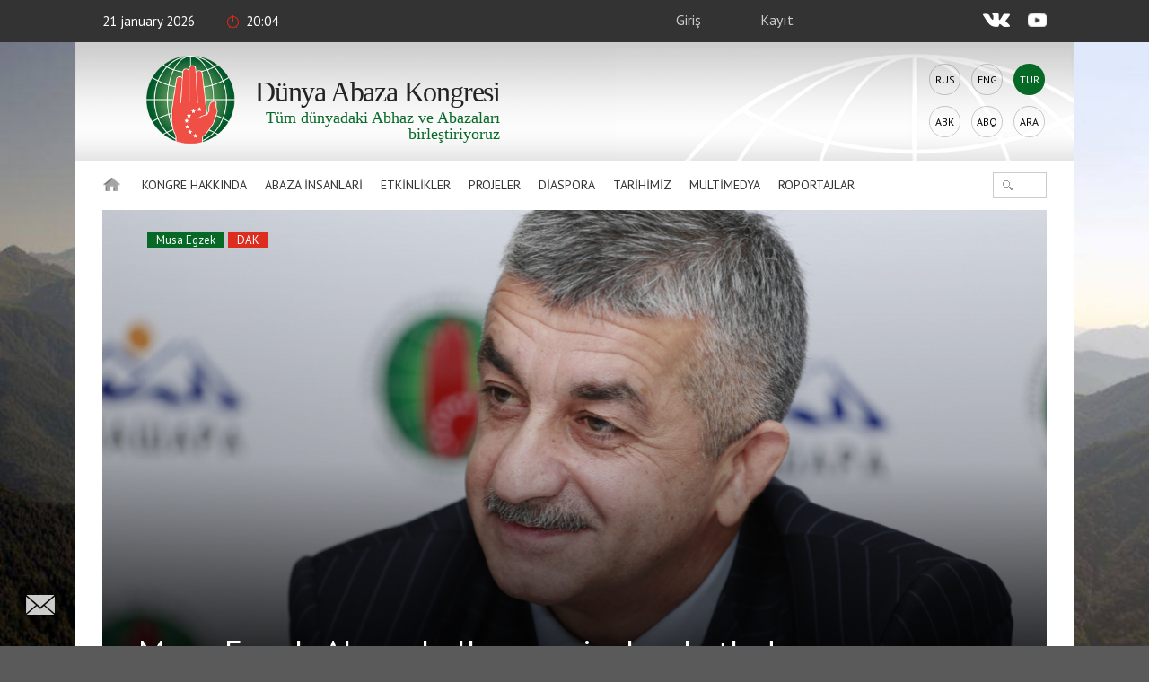

--- FILE ---
content_type: text/html; charset=UTF-8
request_url: https://abaza.org/tr/musa-egzek-abaza-halkyny-yeni-yylyny-kutlady
body_size: 12503
content:
    <!DOCTYPE html>
<html lang="tr" prefix="og: http://ogp.me/ns# fb: http://ogp.me/ns/fb#">
    <head>
        <meta charset="UTF-8">
        <meta name="viewport" content="width=device-width, initial-scale=1, shrink-to-fit=no, user-scalable=no, maximum-scale=1">
        <link data-prerender="keep" rel="icon" type="image/png" sizes="96x96" href="/images/favicons/favicon-96x96.png">
        <meta name="csrf-param" content="_csrf-backend">
    <meta name="csrf-token" content="dVVzcCGXJUlrFT-TkR4A51Uvt1VSQDc1UXYMhycWQc4FGwcASfBGFj5QCKfib2yvGkPWEB8uUGogA03MeHNxhw==">
        <title>Musa Egzek, Abaza halkını yeni yılını kutladı</title>
        <meta name="description" content="Dünya Abaza Kongresi Yüksek Konseyi Başkanı Musa Egzek, Abaza halkının yeni yılını kutladı.">
<meta content="433446590583612" property="fb:app_id">
<meta content="Musa Egzek, Abaza halkını yeni yılını kutladı" property="og:title">
<meta content="https://abaza.org/tr/musa-egzek-abaza-halkyny-yeni-yylyny-kutlady" property="og:url">
<meta content="Dünya Abaza Kongresi Yüksek Konseyi Başkanı Musa Egzek, Abaza halkının yeni yılını kutladı." property="og:description">
<meta content="https://static.abaza.org/origin/media/4408/og_illustration_4408.jpg?salt=699259838" property="og:image">
<meta content="https://static.abaza.org/origin/media/4408/og_illustration_4408.jpg?salt=1761056769" property="og:image:secure_url">
<meta content="968" property="og:image:width">
<meta content="504" property="og:image:height">
<meta content="website" property="og:type">
<link href="/assets/68a2ec55/css/fontawesome-all.css?v=1529312473" rel="stylesheet">
<link href="/assets/b36cbcde/css/bootstrap.min.css?v=1650648173" rel="stylesheet">
<link href="/assets/be1001f7/ekko-lightbox.css?v=1535705407" rel="stylesheet">
<link href="https://fonts.googleapis.com/css?family=Montserrat:400,400i,700,700i|PT+Sans:400,400i,700,700i" rel="stylesheet">
<link href="/css/video-js.css?v=1576243594" rel="stylesheet">
<link href="/css/jquery-ui.min.css?v=1576243594" rel="stylesheet">
<link href="/css/jquery.tagsinput.min.css?v=1576243594" rel="stylesheet">
<link href="/css/scrollbar.css?v=1576243594" rel="stylesheet">
<link href="/css/style.css?salt=21" rel="stylesheet">
<link href="/css/responsive.css?v=1576243594" rel="stylesheet">
<link href="/css/site.css?salt=21" rel="stylesheet">
<link href="/assets/13dacba3/build/css/intlTelInput.css?v=1650648186" rel="stylesheet">
<link href="/css/yakassa.css" rel="stylesheet">
<link href="/assets/b9c5bd46/authchoice.css?v=1650648172" rel="stylesheet">
<script src="https://www.google.com/recaptcha/api.js?render=6LdxQOEZAAAAAL3LWoDTaiPBeqvYYgyFFgoALtD0"></script>        			
<!-- Global site tag (gtag.js) - Google Analytics -->
<script async src="https://www.googletagmanager.com/gtag/js?id=UA-148042015-1"></script>
<script>
	window.dataLayer = window.dataLayer || [];
	function gtag(){dataLayer.push(arguments);}
	gtag('js', new Date());
	gtag('config', 'UA-148042015-1');
</script>

<!-- Yandex.Metrika counter --> <script type="text/javascript" > (function(m,e,t,r,i,k,a){m[i]=m[i]||function(){(m[i].a=m[i].a||[]).push(arguments)}; m[i].l=1*new Date();k=e.createElement(t),a=e.getElementsByTagName(t)[0],k.async=1,k.src=r,a.parentNode.insertBefore(k,a)}) (window, document, "script", "https://mc.yandex.ru/metrika/tag.js", "ym"); ym(50213188, "init", { clickmap:true, trackLinks:true, accurateTrackBounce:true, webvisor:true }); </script> <noscript><div>
		<img src="https://mc.yandex.ru/watch/50213188" style="position:absolute; left:-9999px;" alt="" /></div></noscript> <!-- /Yandex.Metrika counter -->

		    </head>
<body>

<script>
	window.fbAsyncInit = function() {
		FB.init({
			appId      : '433446590583612',
			cookie     : true,
			xfbml      : true,
			version    : 'v4.0'
		});
		FB.AppEvents.logPageView();
	};
	(function(d, s, id){
		var js, fjs = d.getElementsByTagName(s)[0];
		if (d.getElementById(id)) {return;}
		js = d.createElement(s); js.id = id;
		js.src = "https://connect.facebook.net/tr_TR/sdk.js";
		fjs.parentNode.insertBefore(js, fjs);
	}(document, 'script', 'facebook-jssdk'));
</script>
        <div class="main-wrap">
        
<div class="top-line">
	<div class="center">
		<div class="mobile-nav-open"><div>İçerik</div></div>
		<div class="date">21 January 2026</div>
		<div class="time">20:04</div>
		<!--<div class="weather">Suhum <i></i> +24°С</div>-->
					<a href="#" class="login" lang="tr">Giriş</a>
			<a href="#" class="reg" onclick="ym(50213188, 'reachGoal', 'reg1'); return true;" lang="tr">Kayıt</a>
				<div class="socials">
			<a href="https://vk.com/abazaorg" class="vk" target="_blank"></a>
			<a href="https://www.youtube.com/channel/UC3HXwbtLkUH3_sAqbF2MBUg/videos?view_as=subscriber" class="yt"></a>
			<!--<a href="#" class="tg"></a>
			<a href="#" class="tw"></a>-->
		</div>
	</div>
</div>
        <div class="page-center">

            <div class="site-title-block">
				<div class="site-name">
					<a class="logo" href="/tr/"></a>
					<h1>Dünya<br> Abaza<br> Kongresi</h1>
					<div class="slogan">Tüm dünyadaki Abhaz ve&nbsp;Abazaları birleştiriyoruz</div>
				</div>
                <div class="langs"><a href="/musa-egzek-abaza-halkyny-yeni-yylyny-kutlady">Rus</a><a href="/en/musa-egzek-abaza-halkyny-yeni-yylyny-kutlady">Eng</a><div>Tur</div><a href="/abk/musa-egzek-abaza-halkyny-yeni-yylyny-kutlady">Abk</a><a href="/abq/musa-egzek-abaza-halkyny-yeni-yylyny-kutlady">Abq</a><a href="/ar/musa-egzek-abaza-halkyny-yeni-yylyny-kutlady">Ara</a></div>            </div>
            <nav class="site-nav">
    <div class="detachable">
        <a href="/tr/" class="home"></a>
        <ul class="links clearfix">
            <li><a href="/tr/">Anasayfa</a>
                                                                <li>
                                        <a href="/tr/gelecegi-yaratmak-dyunya-abhaz-abaza-kongresi">
                            Kongre hakkında                        </a>
                        <ul>
                                                                                    <li class="mobile">
                                                                    <a href="/tr/gelecegi-yaratmak-dyunya-abhaz-abaza-kongresi">
                                        Kongre hakkında                                    </a>
                                                            </li>
                                                                                    <li>
                                                                <a href="https://abaza.org/tr/edinyy-i-nedelimyy-ob-istorii-vsemirnogo-abkhazo-abazinskogo-kongressa">Tarihçe</a>
                            </li>
                                                                                                                <li>
                                                                <a href="https://abaza.org/tr/congress/structure">Yapı</a>
                            </li>
                                                                                                                <li>
                                                                <a href="https://abaza.org/tr/site/documents">Belgeler </a>
                            </li>
                                                                                                                <li>
                                                                <a href="/tr/kongre-yuyeligi-prosedyuryu">Üyelik</a>
                            </li>
                                                                                                                <li>
                                                                <a href="/tr/category/about/smi">Hakkımızda medya</a>
                            </li>
                                                                                                                <li>
                                                                <a href="https://abaza.org/tr/site/journals">abaza-journal</a>
                            </li>
                                                    </ul>
                    </li>
                                                                                <li>
                                        <a href="#">
                            Abaza İnsanlari                        </a>
                        <ul>
                                                                                    <li class="mobile">
                                                            </li>
                                                                                    <li>
                                                                <a href="/tr/category/abaza-people/abkhazians">Abhazlar</a>
                            </li>
                                                                                                                <li>
                                                                <a href="/tr/category/abaza-people/abaza">Abazalar</a>
                            </li>
                                                    </ul>
                    </li>
                                                                                <li>
                                        <a href="/tr/category/news">
                            Etkinlikler                        </a>
                        <ul>
                                                                                    <li class="mobile">
                                                                    <a href="/tr/category/news">
                                        Etkinlikler                                    </a>
                                                            </li>
                                                                                    <li>
                                                                <a href="/tr/category/news/congress">Haberler</a>
                            </li>
                                                                                                                <li>
                                                                <a href="/tr/category/news/abkhazia">Abhazya'da</a>
                            </li>
                                                                                                                <li>
                                                                <a href="/tr/category/news/world">Dünyda</a>
                            </li>
                                                    </ul>
                    </li>
                                                                                <li>
                                        <a href="/tr/category/projects">
                            Projeler                        </a>
                        <ul>
                                                                                    <li class="mobile">
                                                                    <a href="/tr/category/projects">
                                        Projeler                                    </a>
                                                            </li>
                                                                                    <li>
                                                                <a href="/tr/category/projects/amazara">Amazara</a>
                            </li>
                                                                                                                <li>
                                                                <a href="/tr/category/projects/lang">Abhazca konuşuyoruz / Abazaca konuşuyoruz</a>
                            </li>
                                                                                                                <li>
                                                                <a href="/tr/category/projects/debating-club">Münazara kulübü</a>
                            </li>
                                                                                                                <li>
                                                                <a href="/tr/category/projects/wac-people">DAK'ın yüzleri</a>
                            </li>
                                                                                                                <li>
                                                                <a href="/tr/category/projects/parent-club">Ebeveyn kulübü</a>
                            </li>
                                                                                                                <li>
                                                                <a href="/tr/category/projects/what-where-when">Ne? Nerede? Ne zaman?</a>
                            </li>
                                                                                                                <li>
                                                                <a href="/tr/category/projects/sara-isyhdzup">sara-isyhdzup</a>
                            </li>
                                                    </ul>
                    </li>
                                                                                <li>
                                        <a href="/tr/category/diaspora">
                            Diaspora                        </a>
                        <ul>
                                                                                    <li class="mobile">
                                                                    <a href="/tr/category/diaspora">
                                        Diaspora                                    </a>
                                                            </li>
                                                                                    <li>
                                                                <a href="/tr/category/diaspora/moscow">Moskova </a>
                            </li>
                                                                                                                <li>
                                                                <a href="/tr/category/diaspora/kchr">Karaçay Çerkesk Cumhuriyeti</a>
                            </li>
                                                                                                                <li>
                                                                <a href="/tr/category/diaspora/syria">Suriye</a>
                            </li>
                                                                                                                <li>
                                                                <a href="/tr/category/diaspora/turkey">Türkiye</a>
                            </li>
                                                                                                                <li>
                                                                <a href="/tr/category/diaspora/jordan">Ürdün</a>
                            </li>
                                                                                                                <li>
                                                                <a href="/tr/category/diaspora/europe">Avrupa</a>
                            </li>
                                                                                                                <li>
                                                                <a href="/tr/category/diaspora/saint_petersburg">Sankt-Petersburg</a>
                            </li>
                                                                                                                <li>
                                                                <a href="/tr/category/diaspora/stavropol">Stavropol Krayı</a>
                            </li>
                                                                                                                <li>
                                                                <a href="/tr/category/diaspora/egypt">Mısır</a>
                            </li>
                                                                                                                <li>
                                                                <a href="/tr/category/diaspora/kbr">KBC</a>
                            </li>
                                                    </ul>
                    </li>
                                                                                <li>
                                        <a href="/tr/category/history">
                            Tarihimiz                        </a>
                        <ul>
                                                                                    <li class="mobile">
                                                                    <a href="/tr/category/history">
                                        Tarihimiz                                    </a>
                                                            </li>
                                                                                    <li>
                                                                <a href="https://abaza.org/tr/personality">Toplum Önderleri </a>
                            </li>
                                                                                                                <li>
                                                                <a href="/tr/category/history/ethnography">Etnografi</a>
                            </li>
                                                                                                                <li>
                                                                <a href="/tr/category/history/short-course">Kısa tarih dersi</a>
                            </li>
                                                    </ul>
                    </li>
                                                                                <li>
                                        <a href="#">
                            Multimedya                        </a>
                        <ul>
                                                                                    <li class="mobile">
                                                            </li>
                                                                                    <li>
                                                                <a href="/tr/category/multimedia/photos">Foto</a>
                            </li>
                                                                                                                <li>
                                                                <a href="/tr/category/multimedia/video">Video</a>
                            </li>
                                                                                                                <li>
                                                                <a href="/tr/category/multimedia/longreads">Longread</a>
                            </li>
                                                                                                                <li>
                                                                <a href="/tr/category/multimedia/cinema">cinema</a>
                            </li>
                                                                                                                <li>
                                                                <a href="/tr/category/multimedia/music">music</a>
                            </li>
                                                    </ul>
                    </li>
                                                                                <li>
                        <a href="/tr/category/interviews">Röportajlar</a>
                    </li>
                                    </ul>
                <form id="w2" class="search-form" action="/tr/category/search" method="get">
            

<input type="text" id="searchform-text" name="SearchForm[text]">

<div class="help-block"></div>
            <button></button>
        </form>    </div>
</nav>                        
<article class="article-wrap">
        <div class="article-img-and-title smaller-title" title="Dünya Abaza Kongresi Başkanı Musa Egzek" style="background-image: url(&#039;https://static.abaza.org/origin/media/4408/main_illustration_4408.jpg&#039;)">            <div class="tags">
                                                <a href="/tr/tag/mussa-ekzekov" class="tag ">Musa Egzek</a>
                                                                <a href="/tr/tag/vaak" class="tag red">DAK</a>
                                                                </div>
            <h1>Musa Egzek, Abaza halkını yeni yılını kutladı</h1>
        <div class="copyright">© DAK / Naala Ayüdzba</div>
    </div>    
    <div class="article-content-and-sidebar">

        <div class="article-content">

    <div class="article-text">

        <div class="article-info">
                            <a href="/tr/category/news" class="where">Etkinlikler</a>
                        <span class="date">31.12.2020</span>
			<span class="time">21:50</span>
			<span class="views">25921</span>
        </div>

                    <p class="article-big-text">
                Dünya Abaza Kongresi Yüksek Konseyi Başkanı Musa Egzek, Abaza halkının yeni yılını kutladı.

            </p>
        
        <section class="publication">
        <p>DAK Y&uuml;ksek Konseyi Başkanı Musa Egzek, Abhaz-Abaza ulusu temsilcilerinin girmemize birka&ccedil; g&uuml;n kalan 2021 yılını kutladı.</p>

<p>Egzek, 2020&#39;nin maalesef &ccedil;ok zor bir yıl olduğunu, bir&ccedil;ok kişinin akrabasını, yakın arkadaşlarını kaybettiğini, hepsinin sevenlerinin g&ouml;nl&uuml;nde sonsuza dek kalacaklarını kaydetti.</p>

<p>Musa Egzek, ge&ccedil;tiğimiz yıl her şeye rağmen &ccedil;ok sayıda g&uuml;zel olayın da yaşandığını, &ouml;rneğin &ccedil;ok sayıda &ccedil;ocuğun doğumunun yaşandığını hatırlattı. DAK Y&uuml;ksek Konseyi Başkanı&#39;na g&ouml;re bu sadece bug&uuml;n&uuml; değil, geleceği de inşa etmeniz gerektiğini bize hatırlatıyor.</p>

<blockquote>
<p>Egzek , &ldquo;Benim i&ccedil;in b&uuml;y&uuml;k bir aile olan halkımıza duyduğum sevgi, her insanın kaderine karşı sorumluluk duygusu, her &ccedil;ocuk, atalarımızın ger&ccedil;ekleştirilmesi gereken umutları, Yaradan&rsquo;ın g&uuml;veni bu &ouml;zel misyonun altından kalkabilmem i&ccedil;in bana ilham veriyor. Abaza ulusunun tekrar y&uuml;kselmesinden, k&uuml;lt&uuml;r&uuml;m&uuml;z&uuml;n ve geleneklerimizin dokunulmazlığından, dilin gelişmesinden, sevgi ve nezaketin zaferinden yanayım. Apsnı ve Rusya&#39;nın parlak geleceği i&ccedil;in!&rdquo;, diye konuştu.</p>
</blockquote>

<p>Kutlama mesajında b&uuml;y&uuml;klerimize hitap eden Egzek, &ccedil;ocukları ve torunları ile aralarındaki &ldquo;sevgi ve ilgiye&rdquo; dayalı ilişkilerinde &ldquo;soylarını layığı ile s&uuml;rd&uuml;recek bir nesil&rdquo; g&ouml;rmeleri temennisinde bulundu. Ardından Musa Egzek gen&ccedil;leri de tebrik etti. &ldquo;&Ccedil;ocuklar, &ccedil;alışmalara, spora, sanata, k&uuml;lt&uuml;r&uuml;n&uuml;ze ve tabii ki dilinize sınırsız sevgiyle dolmanızı diliyorum&rdquo;.</p>

<p>Y&uuml;ksek Konsey Başkanı t&uuml;m ailelere dayanışma ve geleneklerin s&uuml;rd&uuml;r&uuml;lmesini diledi.</p>

<blockquote>
<p>Egzek, &ldquo;Sevgili halkım, y&uuml;reğime yakın, Abaza ulusu ile birleşen herkes! Yeni Yıl bir aile bayramıdır ve her evde sevgi, karşılıklı anlayış, sağlık, barış ve sıcak bir atmosferin h&uuml;k&uuml;m s&uuml;rmesini temenni ediyorum. Herkese &ouml;n&uuml;m&uuml;zdeki 2021 yılında sıkıca ve g&uuml;venle, el ele tutuşarak, mutluluğunuza giden yolda y&uuml;r&uuml;yebilmeyi diliyorum! Yeni yılda her g&uuml;n ailelerinizin her bakımdan: karşılıklı anlayışta, sevgide, şansla, mutlulukta g&uuml;&ccedil;lenmesini diliyorum. Hepimizin birlikte olmanın b&uuml;y&uuml;k bir mutluluk olduğunu fark edebilmeyi diliyorum. Bunu anlayabildikten sonra birbirimizle ilgileneceğiz, atalarımızın bize aktardığı değerli şeyleri: k&uuml;lt&uuml;r&uuml;m&uuml;z, dilimiz, bizi birleştiren geleneklerimizi seveceğiz ve takdir edeceğiz&rdquo;, diye altını &ccedil;izdi.</p>
</blockquote>

<p>Egzek&rsquo;e g&ouml;re, &quot;birlikte olmanın mutluluğunu&quot; anlamak, her insanın kaderini daha parlak bir şekilde inşa etmesini sağlar.</p>

<p>Musa Egzek, sevgi dolu ve yaratıcı insanların yaşadığı &uuml;lkeden daha mutlu ve daha g&uuml;&ccedil;l&uuml; bir &uuml;lke olamayacağını vurguladı. Yeni yılda herkese sağlık ve esenlik diledi.</p>
    </section>

        <div class="clearfix"></div>

            </div>

	

        <div class="article-tags">
                    <a href="/tr/tag/mussa-ekzekov">Musa Egzek</a>
                    <a href="/tr/tag/vaak">DAK</a>
                    <a href="/tr/tag/prazdniki">Bayramı</a>
            </div>


    

    <div class="login-to-comment-and-share">
        <div class="login-to-cooment">
            Yorum yapmak için<br> <a href="#" class="login"> girişa</a> yada kayıt<a href="#" class="reg"> yapmalısınız</a>.        </div>

		        <div class="share">
            <div class="title">Paylaş</div>
            <script src="//yastatic.net/es5-shims/0.0.2/es5-shims.min.js"></script>
            <script src="//yastatic.net/share2/share.js"></script>
            <div class="ya-share2" data-services="vkontakte,facebook,gplus,twitter" data-title="Musa Egzek, Abaza halkını yeni yılını kutladı" data-image="https://static.abaza.org/origin/media/4408/main_illustration_4408.jpg" data-lang="tr" data-url="https://abaza.org/tr/eventsfeed/663"></div>
        </div>
                
        <div style="display: none;" class="keyboard-container keyboard-container-comment">
            <div class="keyboard abkh">
	<div class="buttons-row">
		<div>
			<button class="key-btn">а</button>
			<button class="key-btn">б</button>
			<button class="key-btn">в</button>
			<button class="key-btn">г</button>
			<button class="key-btn">ӷ</button>
			<button class="key-btn">д</button>
			<button class="key-btn">џ</button>
			<button class="key-btn">е</button>
			<button class="key-btn">ҽ</button>
			<button class="key-btn">ҿ</button>
			<button class="key-btn">ж</button>
			<button class="key-btn">з</button>
		</div>
		<div>
			<button class="key-btn">ӡ</button>
			<button class="key-btn">и</button>
			<button class="key-btn">к</button>
			<button class="key-btn">қ</button>
			<button class="key-btn">ҟ</button>
			<button class="key-btn">л</button>
			<button class="key-btn">м</button>
			<button class="key-btn">н</button>
			<button class="key-btn">о</button>
			<button class="key-btn">ҩ</button>
			<button class="key-btn">п</button>
			<button class="key-btn">ԥ</button>
		</div>
		<div>
			<button class="key-btn">р</button>
			<button class="key-btn">с</button>
			<button class="key-btn">т</button>
			<button class="key-btn">ҭ</button>
			<button class="key-btn">у</button>
			<button class="key-btn">ф</button>
			<button class="key-btn">х</button>
			<button class="key-btn">ҳ</button>
			<button class="key-btn">ц</button>
			<button class="key-btn">ҵ</button>
			<button class="key-btn">ч</button>
			<button class="key-btn">ҷ</button>
		</div>
		<div>
			<button class="lang"><img src="/img/key-icons/language.png" alt=""></button>
			<button class="capslock"><img src="/img/key-icons/arrow-up.png" alt=""></button>
			<button class="key-btn">ш</button>
			<button class="key-btn">ы</button>
			<button class="key-btn">ь</button>
			<button class="key-btn">ә</button>
			<button class="space"></button>
			<button class="backspace"><img src="/img/key-icons/backspace.png" alt=""></button>
			<button class="enter"><img src="/img/key-icons/enter.png" alt=""></button>
		</div>
	</div>
	<div class="lang-row">
		<button style="display: none;" class="lang1">Абхазский язык</button>
		<button style="display: none;" class="lang2">Абазинский язык</button>
	</div>
</div>


<div style="display: none;" class="keyboard abaza">
	<div class="buttons-row">
		<div>
		<button class="key-btn">а</button>
		<button class="key-btn">б</button>
		<button class="key-btn">в</button>
		<button class="key-btn">г</button>
		<button class="key-btn">д</button>
		<button class="key-btn">е</button>
		<button class="key-btn">ё</button>
		<button class="key-btn">ж</button>
		<button class="key-btn">з</button>
		<button class="key-btn">и</button>
		<button class="key-btn">й</button>
		<button class="key-btn">к</button>
	</div>
	<div>
		<button class="key-btn">л</button>
		<button class="key-btn">м</button>
		<button class="key-btn">н</button>
		<button class="key-btn">о</button>
		<button class="key-btn">п</button>
		<button class="key-btn">р</button>
		<button class="key-btn">с</button>
		<button class="key-btn">т</button>
		<button class="key-btn">у</button>
		<button class="key-btn">ф</button>
		<button class="key-btn">х</button>
		<button class="key-btn">ц</button>
	</div>
	<div>
		<button class="key-btn">ч</button>
		<button class="key-btn">ш</button>
		<button class="key-btn">щ</button>
		<button class="key-btn">ъ</button>
		<button class="key-btn">ы</button>
		<button class="key-btn">ь</button>
		<button class="key-btn">э</button>
		<button class="key-btn">ю</button>
		<button class="key-btn">я</button>
		<button class="key-btn">Ӏ</button>
	</div>
	<div>
		<button class="lang"><img src="/img/key-icons/language.png" alt=""></button>
		<button class="capslock"><img src="/img/key-icons/arrow-up.png" alt=""></button>
		<button class="space"></button>
		<button class="backspace"><img src="/img/key-icons/backspace.png" alt=""></button>
		<button class="enter"><img src="/img/key-icons/enter.png" alt=""></button>
	</div>
	</div>
	<div class="row lang-row">
		<button style="display: none;" class="lang1">Абхазский язык</button>
		<button style="display: none;" class="lang2">Абазинский язык</button>
	</div>
</div>        </div>
    </div>

    <div class="comments-ribbon">
        <div class="count">Yorum yok
</div>
            </div>

    <section id="comments" class="comments-block">
            </section>

    
    
    
<section class="articles-block2">
    <div class="block-title">
        <a href="/tr/category/news"><h2>Etkinlikler</h2></a>
    </div>
    <div class="items">
                                <a class="item" href="/tr/1296" style="background-image: url('https://static.abaza.org/origin/media/11250/article_block_11250.jpg')">
                <div class="aspectratio">
                    <div class="title">Праздник вкуса и культуры: чем запомнился «Мандарин-2026»</div>
                </div>
            </a>
                                <a class="item" href="/tr/1295" style="background-image: url('https://static.abaza.org/origin/media/11221/article_block_11221.jpg')">
                <div class="aspectratio">
                    <div class="title"> "Mandarin-2026": Sohum'da Kış Festivali Açıldı</div>
                </div>
            </a>
                                <a class="item" href="/tr/dakyn-2025-yyly-adrtshde-faaliyetlerinin-sonuchlary" style="background-image: url('https://static.abaza.org/origin/media/11209/article_block_11209.jpg')">
                <div class="aspectratio">
                    <div class="title">DAK'ın 2025 yılı ADRTŞ’de faaliyetlerinin sonuçları</div>
                </div>
            </a>
            </div>
</section>

    
<section class="articles-block2">
    <div class="block-title">
        <a href="/tr/category/interviews"><h2>Röportajlar</h2></a>
    </div>
    <div class="items">
                                <a class="item" href="/tr/1282" style="background-image: url('https://static.abaza.org/origin/media/10963/article_block_10963.jpg')">
                <div class="aspectratio">
                    <div class="title"></div>
                </div>
            </a>
                                <a class="item" href="/tr/gukala-jambul-indjgiya" style="background-image: url('https://static.abaza.org/origin/media/10863/article_block_10863.png')">
                <div class="aspectratio">
                    <div class="title">"Gukala" — Jambul İndjgiya</div>
                </div>
            </a>
                                <a class="item" href="/tr/gukala-artur-gaguliya" style="background-image: url('https://static.abaza.org/origin/media/10728/article_block_10728.jpg')">
                <div class="aspectratio">
                    <div class="title">"Gukala". Artur Gaguliya</div>
                </div>
            </a>
            </div>
</section>

</div>

        <aside class="article-sidebar">

    
    <div class="article-sidebar-widget widget-our-users">
    <div class="block-title">
        <a href="/tr/user/search"><h2>Kullanıcılarımız</h2></a>
    </div>
    <div class="box">
        <div class="count"><?//= $count?> <?//= Yii::t('app', 'чел.'); ?></div>

        <form id="w0" class="our-users-search-form" action="/tr/user/search" method="post">
<input type="hidden" name="_csrf-backend" value="dVVzcCGXJUlrFT-TkR4A51Uvt1VSQDc1UXYMhycWQc4FGwcASfBGFj5QCKfib2yvGkPWEB8uUGogA03MeHNxhw==">        

<input type="text" id="searchform-text" name="SearchForm[text]" placeholder="Kullanıcı Arama" autocomplete="off">

<div class="help-block"></div>
        <button></button>
        </form>
        <div class="items">
                                    
                        <div class="item">
                                    <div class="userpic needauth" style="background-image: url('https://static.abaza.org/cache/profiles/1273/userpic_1273.png')"></div>
                    <div class="username needauth">Fatma Aydın</div>
                            </div>
                                    
                        <div class="item">
                                    <div class="userpic needauth" style="background-image: url('https://static.abaza.org/cache/profiles/92/userpic_92.jpg')"></div>
                    <div class="username needauth">Said Sanguliya</div>
                            </div>
                                    
                        <div class="item">
                                    <div class="userpic needauth" style="background-image: url('https://static.abaza.org/cache/profiles/646/userpic_646.jpg')"></div>
                    <div class="username needauth">Ehlona Turava</div>
                            </div>
                                    
                        <div class="item">
                                    <div class="userpic needauth" style="background-image: url('https://static.abaza.org/cache/profiles/54/userpic_54.jpg')"></div>
                    <div class="username needauth">Tejmuraz Taniya</div>
                            </div>
                                    
                        <div class="item">
                                    <div class="userpic needauth" style="background-image: url('https://static.abaza.org/cache/profiles/205/userpic_205.jpg')"></div>
                    <div class="username needauth">Magomet Bezhanov</div>
                            </div>
                                    
                        <div class="item">
                                    <div class="userpic needauth" style="background-image: url('https://static.abaza.org/cache/profiles/975/userpic_975.jpg')"></div>
                    <div class="username needauth">Cihat Yüksel</div>
                            </div>
                                    
                        <div class="item">
                                    <div class="userpic needauth" style="background-image: url('https://static.abaza.org/cache/profiles/391/userpic_391.jpg')"></div>
                    <div class="username needauth">Hakan Yagan</div>
                            </div>
                                    
                        <div class="item">
                                    <div class="userpic needauth" style="background-image: url('https://static.abaza.org/cache/profiles/129/userpic_129.jpg')"></div>
                    <div class="username needauth">Aza Gumba</div>
                            </div>
            			<div class="clr"></div>
        </div>
        <div class="buttons">
                            <a href="#" class="login">Giriş</a>
                <a href="#" class="reg">Kayıt</a>
                    </div>
    </div>
</div>

    
<div class="article-sidebar-widget widget-photo">
    <div class="block-title">
        <a href="/tr/category/multimedia/video"><h2>Foto</h2></a>
    </div>
    <a class="item" href="/tr/2025-abaza-festivalinin-parlak-anlary" style="background-image: url('https://static.abaza.org/origin/media/10601/sidebar_media_block_10601.jpg')">
        <div class="title">2025: "Abaza" festivali'nin parlak anları</div>
	</a>
</div>

    <div class="article-sidebar-widget widget-video">
    <div class="block-title">
        <a href="/tr/category/multimedia/video"><h2>Video</h2></a>
    </div>
    <a class="item" href="/tr/dakyn-2025-yyly-adrtshde-faaliyetlerinin-sonuchlary">
        <div class="thumb" href="/tr/dakyn-2025-yyly-adrtshde-faaliyetlerinin-sonuchlary" style="background-image: url('https://static.abaza.org/origin/media/11209/sidebar_media_block_11209.jpg')">
            <div class="play"></div>
        </div>
        <div class="title" href="#">DAK'ın 2025 yılı ADRTŞ’de faaliyetlerinin sonuçları</div>
    </a>
</div>

    
    <div class="yandex-kassa-column-block">
        <div class="d-flex justify-content-between">
            <h4 class="pay-form-title">Projelere destek / üye katkısı</h4>
        </div>
        <form id="w1" action="https://money.yandex.ru/eshop.xml" method="post">
<input type="hidden" name="_csrf-backend" value="dVVzcCGXJUlrFT-TkR4A51Uvt1VSQDc1UXYMhycWQc4FGwcASfBGFj5QCKfib2yvGkPWEB8uUGogA03MeHNxhw==">        
<input type="hidden" id="kassaform-shopid" name="shopId" value="588981">
        
<input type="hidden" id="kassaform-scid" name="scid" value="944451">
        <div class="row">
            <div class="col-md-12">
                <div class="form-group field-kassaform-custname required">

<input type="text" id="kassaform-custname" class="inp-style1 form-control" name="custName" placeholder="Soyad Ad" aria-required="true">

<div class="help-block"></div>
</div>            </div>
            <div class="col-md-12">
                <div class="form-group field-kassaform-customernumber required">

<input type="text" id="kassaform-customernumber" class="inp-style1 form-control" name="customerNumber" placeholder="Telefon">

<div class="help-block"></div>
</div>            </div>
            <div class="col-md-12">
                <div class="form-group field-kassaform-sum required">

<input type="text" id="kassaform-sum" class="inp-style1 form-control" name="sum" min="1" placeholder="Ruble biriminde tutar" aria-required="true">

<div class="help-block"></div>
</div>            </div>
            <div class="col-md-12">
                <button type="submit" class="btn btn-pay btn-block">Ödeme</button>            </div>
        </div>
        <!--<p class="gratitude">Kongre projelerine katkılarınızdan dolayı teşekkür ederiz!</p>-->
        </form>    </div>

	<div class="join-btn-block">
			<div class="text"><h4>Kongreye katılım</h4></div>
			<a href="#" class="join button-style1">Başvuru formu doldurun</a>
	</div>


</aside>
    </div>

</article>        </div>

    </div>
	<div id="toTop"></div>
	<a class="feedback btnfb" href="#"></a>
    <footer class="footer">
    <div class="center">
        <nav>
            <a href="#">Kongre hakkında</a>
            <a href="/tr/bize-ulashyn" lang="tr">Bize Ulaşın</a>
            <a href="/tr/category/multimedia" lang="tr">Multimedya</a>
            <a href="/tr/category/projects" lang="tr">Projeler</a>
            <a href="/tr/category/news/congress" lang="tr">Kongre haberleri</a>
        </nav>

        <div class="socials">
            <a href="https://vk.com/abazaorg" class="vk" target="_blank"></a>
            <a href="https://www.youtube.com/channel/UC3HXwbtLkUH3_sAqbF2MBUg/videos?view_as=subscriber" class="yt"></a>
            <!--<a href="#" class="tw"></a> <a href="#" class="tg"></a>-->
        </div>
        <div class="copyright">© 2026 DAK<br> Tüm Hakları Saklıdır<br> 18+</div>
    </div>
</footer>
	
<script type="text/needauth-popup-template">
	<div class="needauth-box">
		<div class="text">
			Kullanıcı profillerini görüntülemek için <span class="login">giriş</span> yapmalı veya <span class="reg">kayıt</span> olmalısınız.		</div>
	</div>
</script>

<script type="text/join-popup-template">
	<div class="join">
		<div class="big-text">Kongreye katılım</div>
		<div class="simple-text"></div>
		<div class="buttons">
			<a href="/tr/95" class="button-style1 smaller-text btn">DAK kabul prosedürü</a>
			<a href="/tr/profile/application" class="button-style1 smaller-text  btn">Başvuruyu çevrimiçi olarak doldurun</a>
			<a href="https://static.abaza.org/files/documents/tr/application.pdf" download target="_blank" class="button-style1 smaller-text  btn">Başvuru formunu PDF formatında indirin</a>
		</div>
	</div>
</script>

<script type="text/feedback-popup-template">

		<form id="form-feedbackup" action="/tr/feedback" method="post" enctype="multipart/form-data">
<input type="hidden" name="_csrf-backend" value="dVVzcCGXJUlrFT-TkR4A51Uvt1VSQDc1UXYMhycWQc4FGwcASfBGFj5QCKfib2yvGkPWEB8uUGogA03MeHNxhw==">		<div class="feedback">
		<div class="title">Geribildirim formu</div>

		<div class="success">Başvurduğunuz için teşekkür ederiz! En kısa sürede size geri dönüş yapacağız.</div>
		<div class="success-mistake">Katıldığınız için teşekkür ederiz! Talebinizi mutlaka değerlendireceğiz.</div>
		<div class="forma">

			<div class="display-none">
				<div class="form-group field-feedbackform-user">

<input type="text" id="feedbackform-user" class="form-control" name="FeedbackForm[user]" value="0">

<div class="help-block"></div>
</div>				<div class="form-group field-feedbackform-profile">

<input type="text" id="feedbackform-profile" class="form-control" name="FeedbackForm[profile]" value="0">

<div class="help-block"></div>
</div>				<div class="form-group field-feedbackform-url">

<input type="text" id="feedbackform-url" class="form-control" name="FeedbackForm[url]" value="/musa-egzek-abaza-halkyny-yeni-yylyny-kutlady">

<div class="help-block"></div>
</div>			</div>
            <div class="form-group field-feedbackform-recaptcha">
<input type="hidden" id="feedbackform-recaptcha" class="reCaptchaToken" name="FeedbackForm[reCaptcha]" value=""><div class="site_key" style="display:none;">6LdxQOEZAAAAAL3LWoDTaiPBeqvYYgyFFgoALtD0</div>
<div class="help-block"></div>
</div>			<div class="form-group field-feedbackform-antispam">

<input type="text" id="feedbackform-antispam" class="antispam" name="FeedbackForm[antispam]" value="" autocomplete="off">

<div class="help-block"></div>
</div>			<div class="mb-hidden">
				<div class="form-group field-feedbackform-email">
<label class="label" for="feedbackform-email">E-mail</label>
<input type="text" id="feedbackform-email" class="inp-style1 inp-margin-bottom" name="FeedbackForm[email]">

<div class="error-descr"></div>
</div>				<div class="form-group field-feedbackform-name">
<label class="label" for="feedbackform-name">Soyad Ad</label>
<input type="text" id="feedbackform-name" class="inp-style1 inp-margin-bottom" name="FeedbackForm[name]">

<div class="error-descr"></div>
</div>			</div>
			<div class="mistake-box">
				<label class="label" for="feedbackform-mistake">Metinde hata</label>
				<div class="display-none"><div class="form-group field-feedbackform-mistake">

<input type="hidden" id="feedbackform-mistake" class="mistake" name="FeedbackForm[mistake]" value="">

<div class="help-block"></div>
</div></div>
				<div class="text-mistake"></div>
			</div>

			<div class="form-group field-feedbackform-message">
<label class="label" for="feedbackform-message">Mesaj</label>
<textarea id="feedbackform-message" class="inp-style1 inp-margin-bottom" name="FeedbackForm[message]"></textarea>

<div class="error-descr"></div>
</div>
			<div class="mb-hidden">
				<div class="form-group field-feedbackform-file">
<label class="label" for="feedbackform-file">Görüntü ve belge dosyası</label>
<input type="hidden" name="FeedbackForm[file]" value=""><input type="file" id="feedbackform-file" class="inp-style1 inp-margin-bottom" name="FeedbackForm[file]">

<div class="error-descr"></div>
</div>			</div>
		<button class="button-style1">Gönder</button>
		</div>
		</div>
		</form>
</script>








    
    <script type="text/login-popup-template">
        <form id="login-form" action="/tr/login" method="post">
<input type="hidden" name="_csrf-backend" value="dVVzcCGXJUlrFT-TkR4A51Uvt1VSQDc1UXYMhycWQc4FGwcASfBGFj5QCKfib2yvGkPWEB8uUGogA03MeHNxhw==">
		<!--div class="socauth"><?//=SocialAuth::widget();?></div-->

        <div class="title">Giriş</div>
        <div class="form-group field-loginform-recaptcha">
<input type="hidden" id="loginform-recaptcha" class="reCaptchaToken" name="LoginForm[reCaptcha]" value=""><div class="site_key" style="display:none;">6LdxQOEZAAAAAL3LWoDTaiPBeqvYYgyFFgoALtD0</div>
<div class="help-block"></div>
</div>        <div class="form-group field-loginform-username required">
<label class="label" for="loginform-username">E-mail:</label>
<input type="text" id="loginform-username" class="inp-style1 inp-margin-bottom" name="LoginForm[username]" aria-required="true">

<div class="error-descr"></div>
</div>
        <div class="form-group field-loginform-password required">
<label class="label" for="loginform-password">Parola</label>
<input type="password" id="loginform-password" class="inp-style1 inp-margin-bottom" name="LoginForm[password]" aria-required="true">

<div class="error-descr"></div>
</div>
        <div class="remember-wrap">
            <label class="check-style1">            <input type="hidden" name="LoginForm[rememberMe]" value="0"><label><input type="checkbox" id="loginform-rememberme" name="LoginForm[rememberMe]" value="1" checked> <i></i></label>            Beni hatırla            </label>            <div class="forgot-pas">Parolanızı mı unuttunuz?</div>
        </div>
        <button class="button-style1 red">Giriş</button>
        <div class="no-acc">Hesabınız var mı? <span class="reg">Kayıt olmak için</span></div>
        <div class="mt-2 mb-4 text-center">
            <a href="https://static.abaza.org/files/documents/tr/term-of-use.pdf" target="_blank">Kullanıcı Sözleşmesi</a>        </div>
		<div class="socauth2">
			<div class="ttl">Sosyal ağlar üzerinden giriş yapın:</div>
            <div id="w4"><ul class="auth-clients"><li><a class="google auth-link" href="/tr/network?authclient=google" title="Google"><span class="auth-icon google"></span></a></li><li><a class="vkontakte auth-link" href="/tr/network?authclient=vkontakte" title="VKontakte"><span class="auth-icon vkontakte"></span></a></li><li><a class="yandex auth-link" href="/tr/network?authclient=yandex" title="Yandex"><span class="auth-icon yandex"></span></a></li></ul></div>		</div>

		<div class="recaptcha-note">reCAPTCHA: <a href="https://policies.google.com/privacy?hl=tr" target="_blank">Gizlilik Politikası</a> ve <a href="https://policies.google.com/terms?hl=tr" target="_blank">Hizmet Şartları</a></div>

		</form>
    </script>

    <script type="text/reg-popup-template">
        <form id="form-signup" action="/tr/signup" method="post">
<input type="hidden" name="_csrf-backend" value="dVVzcCGXJUlrFT-TkR4A51Uvt1VSQDc1UXYMhycWQc4FGwcASfBGFj5QCKfib2yvGkPWEB8uUGogA03MeHNxhw==">
		<!-- div class="socauth"><?//=SocialAuth::widget();?></div -->

        <div class="title">Kayıt</div>
        <div class="form-group field-signupform-recaptcha">
<input type="hidden" id="signupform-recaptcha" class="reCaptchaToken" name="SignupForm[reCaptcha]" value=""><div class="site_key" style="display:none;">6LdxQOEZAAAAAL3LWoDTaiPBeqvYYgyFFgoALtD0</div>
<div class="help-block"></div>
</div>        <div class="form-group field-signupform-email required">
<label class="label" for="signupform-email">E-mail:</label>
<input type="text" id="signupform-email" class="inp-style1 inp-margin-bottom" name="SignupForm[email]" aria-required="true">

<div class="error-descr"></div>
</div>
        <div class="form-group field-signupform-password required">
<label class="label" for="signupform-password">Parola seçin (parolanız 6 sembolden kısa olmamalı)</label>
<input type="password" id="signupform-password" class="inp-style1 inp-margin-bottom" name="SignupForm[password]" aria-required="true">

<div class="error-descr"></div>
</div>        <div class="form-group field-signupform-password_repeat required">
<label class="label" for="signupform-password_repeat">Parolanızı tekrar girin</label>
<input type="password" id="signupform-password_repeat" class="inp-style1 inp-margin-bottom" name="SignupForm[password_repeat]" aria-required="true">

<div class="error-descr"></div>
</div>
        <div class="agree">
            <label class="check-style1">
                                                <div class="form-group field-signupform-agree required">
<input type="checkbox" id="signupform-agree" class="form-control" name="SignupForm[agree]" aria-required="true"><i></i> <a href="https://static.abaza.org/files/documents/tr/term-of-use.pdf" target="_blank"><strong>Kullanıcı sözleşmesini</strong></a> onaylıyor ve kişisel bilgilerimin işlenmesine izin veriyorum.
<div class="error-descr"></div>
</div>            </label>
        </div>

        <button class="button-style1  mb-5">Kayıt olmak için</button>

		<div class="socauth2">
			<div class="ttl">Sosyal ağlar üzerinden kayıt:</div>
            <div id="w5"><ul class="auth-clients"><li><a class="google auth-link" href="/tr/network?authclient=google" title="Google"><span class="auth-icon google"></span></a></li><li><a class="vkontakte auth-link" href="/tr/network?authclient=vkontakte" title="VKontakte"><span class="auth-icon vkontakte"></span></a></li><li><a class="yandex auth-link" href="/tr/network?authclient=yandex" title="Yandex"><span class="auth-icon yandex"></span></a></li></ul></div>		</div>

		<div class="recaptcha-note">reCAPTCHA: <a href="https://policies.google.com/privacy?hl=tr" target="_blank">Gizlilik Politikası</a> ve <a href="https://policies.google.com/terms?hl=tr" target="_blank">Hizmet Şartları</a></div>

		</form>
    </script>

    <script type="text/email-confirm-template">
        <div>
            <div class="big-text">Kayıt olduğunuz için teşekkür ederiz. Artık kullanıcılarımız arasındasınız!</div>
            <div class="simple-text">Lütfen size gönderilen linki takip ederek e-posta adresinizi onaylayın.</div>
        </div>
    </script>

	<script type="text/email-confirm-again-template">
		<div>
			<div class="big-text">E-posta adresinize bir bağlantı gönderildi</div>
			<div class="simple-text">Spam klasörünü kontrol etmeyi unutmayın!</div>
			<div class="button-events"><a class="button-style" href="/tr/category/events">Portal yayınları</a></div>
		</div>
	</script>

    <script type="text/password-reset-request-success-template">
        <div>
            <div class="big-text">Lütfen mailinizi kontrol edin. </div>
            <div class="s   imple-text">Hesap şifrenizi yenileyebilmeniz için mailinizi bir link gönderildi. Bu linke tıklayarak yeni şifrenizi oluşturabilirsiniz. </div>
        </div>
    </script>

    <script type="text/password-reset-request-popup-template">
        <form id="password-reset-request-form" action="/tr/reset/request" method="post">
<input type="hidden" name="_csrf-backend" value="dVVzcCGXJUlrFT-TkR4A51Uvt1VSQDc1UXYMhycWQc4FGwcASfBGFj5QCKfib2yvGkPWEB8uUGogA03MeHNxhw==">        <div class="title">Tekrar şifre oluşturma</div>
        <div class="form-group field-passwordresetrequestform-email required">
<label class="label" for="passwordresetrequestform-email">Kayıt olurken kullandığınız mail adresiniz</label>
<input type="text" id="passwordresetrequestform-email" class="inp-style1 inp-margin-bottom" name="PasswordResetRequestForm[email]" aria-required="true">

<div class="error-descr"></div>
</div>
        <button class="button-style1 red">Gönder</button>
        <div class="no-acc">Hesabınız var mı? <span class="reg">Kayıt olmak için</span></div>
        </form>    </script>


                        <script src="/assets/84263e3d/jquery.js?v=1650648141"></script>
<script src="/assets/a57f72fa/yii.js?v=1650648142"></script>
<script src="/assets/a57f72fa/yii.validation.js?v=1650648142"></script>
<script src="/assets/a57f72fa/yii.activeForm.js?v=1650648142"></script>
<script src="/assets/4d1a7fb9/jquery.form.min.js?v=1650648187"></script>
<script src="/assets/b36cbcde/js/bootstrap.js?v=1650648173"></script>
<script src="/assets/b36cbcde/js/bootstrap.bundle.min.js?v=1650648173"></script>
<script src="/assets/be1001f7/ekko-lightbox.min.js?v=1535705407"></script>
<script src="/js/i18n/tr/language-config.js"></script>
<script src="/js/jquery-ui.min.js?v=1576243596"></script>
<script src="/js/simpslider.js?salt=21"></script>
<script src="/js/video.js?v=1643965757"></script>
<script src="/js/video-js-youtube.js?v=1576243596"></script>
<script src="/js/jquery.inputmask.bundle.min.js?v=1576243596"></script>
<script src="/js/jquery.tagsinput.js?v=1576243596"></script>
<script src="/js/jquery.formstyler.js?v=1576243596"></script>
<script src="/js/jquery.scrollbar.min.js?v=1576243596"></script>
<script src="/js/script.js?salt=21"></script>
<script src="/assets/13dacba3/build/js/utils.js?v=1650648186"></script>
<script src="/assets/13dacba3/build/js/intlTelInput.min.js?v=1650648186"></script>
<script src="/assets/b9c5bd46/authchoice.js?v=1650648172"></script>
<script>jQuery(function ($) {
jQuery('#w0').yiiActiveForm([{"id":"searchform-text","name":"text","container":".field-searchform-text","input":"#searchform-text","validate":function (attribute, value, messages, deferred, $form) {yii.validation.string(value, messages, {"message":"Text harf olmalı.","skipOnEmpty":1});}}], []);
(function ($) {
    "use strict";
    $('#kassaform-customernumber').intlTelInput({"allowDropdown":false,"autoPlaceholder":"off","preferredCountries":["ru","en","tr","sy"]});
})(jQuery);
(function ($) {
    "use strict";
    $('#kassaform-customernumber')
    .parents('form')
    .on('submit', function() {
        $('#kassaform-customernumber')
        .val($('#kassaform-customernumber')
        .intlTelInput('getNumber'));
    });
})(jQuery);
jQuery('#w1').yiiActiveForm([{"id":"kassaform-shopid","name":"shopId","container":".field-kassaform-shopid","input":"#kassaform-shopid","validate":function (attribute, value, messages, deferred, $form) {yii.validation.required(value, messages, {"message":"Bu alanı doldurun «Shop Id»"});}},{"id":"kassaform-custname","name":"custName","container":".field-kassaform-custname","input":"#kassaform-custname","validate":function (attribute, value, messages, deferred, $form) {yii.validation.required(value, messages, {"message":"Bu alanı doldurun «Soyad Ad»"});}},{"id":"kassaform-customernumber","name":"customerNumber","container":".field-kassaform-customernumber","input":"#kassaform-customernumber","validate":function (attribute, value, messages, deferred, $form) {yii.validation.required(value, messages, {"message":"Bu alanı doldurun «Telefon»"});yii.validation.regularExpression(value, messages, {"pattern":/^(\+)?[0-9-()\# ]{5,20}$/,"not":false,"message":"Girdiğiniz telefon numarası desteklenmiyor\r\n","skipOnEmpty":1});}},{"id":"kassaform-sum","name":"sum","container":".field-kassaform-sum","input":"#kassaform-sum","validate":function (attribute, value, messages, deferred, $form) {yii.validation.required(value, messages, {"message":"Bu alanı doldurun «Tutar»"});yii.validation.number(value, messages, {"pattern":/^\s*[-+]?[0-9]*\.?[0-9]+([eE][-+]?[0-9]+)?\s*$/,"message":"Tutar sayı olmalı.","skipOnEmpty":1});}}], []);
jQuery('#w2').yiiActiveForm([{"id":"searchform-text","name":"text","container":".field-searchform-text","input":"#searchform-text","validate":function (attribute, value, messages, deferred, $form) {yii.validation.string(value, messages, {"message":"Текст harf olmalı.","skipOnEmpty":1});}}], []);
jQuery('#form-feedbackup').yiiActiveForm([{"id":"feedbackform-user","name":"user","container":".field-feedbackform-user","input":"#feedbackform-user","enableAjaxValidation":true,"validate":function (attribute, value, messages, deferred, $form) {yii.validation.number(value, messages, {"pattern":/^\s*[+-]?\d+\s*$/,"message":"User rakam olmalı.","skipOnEmpty":1});}},{"id":"feedbackform-profile","name":"profile","container":".field-feedbackform-profile","input":"#feedbackform-profile","enableAjaxValidation":true,"validate":function (attribute, value, messages, deferred, $form) {yii.validation.number(value, messages, {"pattern":/^\s*[+-]?\d+\s*$/,"message":"Profile rakam olmalı.","skipOnEmpty":1});}},{"id":"feedbackform-url","name":"url","container":".field-feedbackform-url","input":"#feedbackform-url","enableAjaxValidation":true,"validate":function (attribute, value, messages, deferred, $form) {yii.validation.string(value, messages, {"message":"Url harf olmalı.","skipOnEmpty":1});}},{"id":"feedbackform-recaptcha","name":"reCaptcha","container":".field-feedbackform-recaptcha","input":"#feedbackform-recaptcha","enableAjaxValidation":true},{"id":"feedbackform-antispam","name":"antispam","container":".field-feedbackform-antispam","input":"#feedbackform-antispam","enableAjaxValidation":true,"validate":function (attribute, value, messages, deferred, $form) {yii.validation.string(value, messages, {"message":"Antispam harf olmalı.","min":0,"tooShort":"Antispam en az 0 karakter içermeli.","max":0,"tooLong":"Antispam en fazla 0 karakter içermeli.","skipOnEmpty":1});}},{"id":"feedbackform-email","name":"email","container":".field-feedbackform-email","input":"#feedbackform-email","error":".error-descr","enableAjaxValidation":true,"validate":function (attribute, value, messages, deferred, $form) {yii.validation.string(value, messages, {"message":"Email harf olmalı.","min":3,"tooShort":"Email en az 3 karakter içermeli.","max":255,"tooLong":"Email en fazla 255 karakter içermeli.","skipOnEmpty":1});yii.validation.email(value, messages, {"pattern":/^[a-zA-Z0-9!#$%&'*+\/=?^_`{|}~-]+(?:\.[a-zA-Z0-9!#$%&'*+\/=?^_`{|}~-]+)*@(?:[a-zA-Z0-9](?:[a-zA-Z0-9-]*[a-zA-Z0-9])?\.)+[a-zA-Z0-9](?:[a-zA-Z0-9-]*[a-zA-Z0-9])?$/,"fullPattern":/^[^@]*<[a-zA-Z0-9!#$%&'*+\/=?^_`{|}~-]+(?:\.[a-zA-Z0-9!#$%&'*+\/=?^_`{|}~-]+)*@(?:[a-zA-Z0-9](?:[a-zA-Z0-9-]*[a-zA-Z0-9])?\.)+[a-zA-Z0-9](?:[a-zA-Z0-9-]*[a-zA-Z0-9])?>$/,"allowName":false,"message":"Email geçerli bir mail adresi değil.","enableIDN":false,"skipOnEmpty":1});}},{"id":"feedbackform-name","name":"name","container":".field-feedbackform-name","input":"#feedbackform-name","error":".error-descr","enableAjaxValidation":true,"validate":function (attribute, value, messages, deferred, $form) {yii.validation.string(value, messages, {"message":"Ad harf olmalı.","min":3,"tooShort":"Ad en az 3 karakter içermeli.","max":255,"tooLong":"Ad en fazla 255 karakter içermeli.","skipOnEmpty":1});yii.validation.regularExpression(value, messages, {"pattern":/\/\//,"not":true,"message":"kullanamazsınız\/\/","skipOnEmpty":1});}},{"id":"feedbackform-mistake","name":"mistake","container":".field-feedbackform-mistake","input":"#feedbackform-mistake","enableAjaxValidation":true,"validate":function (attribute, value, messages, deferred, $form) {yii.validation.string(value, messages, {"message":"Mistake harf olmalı.","min":3,"tooShort":"Mistake en az 3 karakter içermeli.","skipOnEmpty":1});}},{"id":"feedbackform-message","name":"message","container":".field-feedbackform-message","input":"#feedbackform-message","error":".error-descr","enableAjaxValidation":true,"validate":function (attribute, value, messages, deferred, $form) {yii.validation.regularExpression(value, messages, {"pattern":/\/\//,"not":true,"message":"kullanamazsınız\/\/","skipOnEmpty":1});}},{"id":"feedbackform-file","name":"file","container":".field-feedbackform-file","input":"#feedbackform-file","error":".error-descr","enableAjaxValidation":true,"validate":function (attribute, value, messages, deferred, $form) {yii.validation.file(attribute, messages, {"message":"Dosya yükleme başarısız.","skipOnEmpty":true,"mimeTypes":[],"wrongMimeType":"Sadece bu tip MIME türleri geçerlidir: .","extensions":["png","jpg","jpeg","gif","xls","doc","docx","pdf","xlsx","txt"],"wrongExtension":"Sadece bu tip uzantıları olan dosyalar geçerlidir: png, jpg, jpeg, gif, xls, doc, docx, pdf, xlsx, txt.","maxSize":52428800,"tooBig":"\"{file}\" dosyası çok büyük. Boyutu 50 MiB değerinden büyük olamaz.","maxFiles":1,"tooMany":"Sadece 1 dosya yükleyebilirsiniz."});}}], []);
jQuery('#w4').authchoice();
jQuery('#login-form').yiiActiveForm([{"id":"loginform-username","name":"username","container":".field-loginform-username","input":"#loginform-username","error":".error-descr","validate":function (attribute, value, messages, deferred, $form) {yii.validation.required(value, messages, {"message":"Doldurulması zorunlu alanlar"});yii.validation.email(value, messages, {"pattern":/^[a-zA-Z0-9!#$%&'*+\/=?^_`{|}~-]+(?:\.[a-zA-Z0-9!#$%&'*+\/=?^_`{|}~-]+)*@(?:[a-zA-Z0-9](?:[a-zA-Z0-9-]*[a-zA-Z0-9])?\.)+[a-zA-Z0-9](?:[a-zA-Z0-9-]*[a-zA-Z0-9])?$/,"fullPattern":/^[^@]*<[a-zA-Z0-9!#$%&'*+\/=?^_`{|}~-]+(?:\.[a-zA-Z0-9!#$%&'*+\/=?^_`{|}~-]+)*@(?:[a-zA-Z0-9](?:[a-zA-Z0-9-]*[a-zA-Z0-9])?\.)+[a-zA-Z0-9](?:[a-zA-Z0-9-]*[a-zA-Z0-9])?>$/,"allowName":false,"message":"Girmiş olduğunuz e-posta adresinin formatı desteklenmemekte.","enableIDN":false,"skipOnEmpty":1});}},{"id":"loginform-password","name":"password","container":".field-loginform-password","input":"#loginform-password","error":".error-descr","validate":function (attribute, value, messages, deferred, $form) {yii.validation.required(value, messages, {"message":"Doldurulması zorunlu alanlar"});}}], []);
jQuery('#w5').authchoice();
jQuery('#form-signup').yiiActiveForm([{"id":"signupform-email","name":"email","container":".field-signupform-email","input":"#signupform-email","error":".error-descr","validate":function (attribute, value, messages, deferred, $form) {value = yii.validation.trim($form, attribute, []);yii.validation.required(value, messages, {"message":"Doldurulması zorunlu alanlar"});yii.validation.email(value, messages, {"pattern":/^[a-zA-Z0-9!#$%&'*+\/=?^_`{|}~-]+(?:\.[a-zA-Z0-9!#$%&'*+\/=?^_`{|}~-]+)*@(?:[a-zA-Z0-9](?:[a-zA-Z0-9-]*[a-zA-Z0-9])?\.)+[a-zA-Z0-9](?:[a-zA-Z0-9-]*[a-zA-Z0-9])?$/,"fullPattern":/^[^@]*<[a-zA-Z0-9!#$%&'*+\/=?^_`{|}~-]+(?:\.[a-zA-Z0-9!#$%&'*+\/=?^_`{|}~-]+)*@(?:[a-zA-Z0-9](?:[a-zA-Z0-9-]*[a-zA-Z0-9])?\.)+[a-zA-Z0-9](?:[a-zA-Z0-9-]*[a-zA-Z0-9])?>$/,"allowName":false,"message":"Girmiş olduğunuz e-posta adresinin formatı desteklenmemekte.","enableIDN":false,"skipOnEmpty":1});yii.validation.string(value, messages, {"message":"Email harf olmalı.","max":255,"tooLong":"Email en fazla 255 karakter içermeli.","skipOnEmpty":1});}},{"id":"signupform-password","name":"password","container":".field-signupform-password","input":"#signupform-password","error":".error-descr","validate":function (attribute, value, messages, deferred, $form) {yii.validation.required(value, messages, {"message":"Doldurulması zorunlu alanlar"});yii.validation.string(value, messages, {"message":"Şifreniz 6 dan fazla sembol içermek zorunda.","min":6,"tooShort":"Пароль en az 6 karakter içermeli.","skipOnEmpty":1});}},{"id":"signupform-password_repeat","name":"password_repeat","container":".field-signupform-password_repeat","input":"#signupform-password_repeat","error":".error-descr","validate":function (attribute, value, messages, deferred, $form) {yii.validation.required(value, messages, {"message":"Doldurulması zorunlu alanlar"});yii.validation.compare(value, messages, {"operator":"==","type":"string","compareAttribute":"signupform-password","skipOnEmpty":1,"message":"Şifrenizi doğrulayın."}, $form);}},{"id":"signupform-agree","name":"agree","container":".field-signupform-agree","input":"#signupform-agree","error":".error-descr","validate":function (attribute, value, messages, deferred, $form) {yii.validation.required(value, messages, {"message":"Kişisel verilerinizin işlenmesi için onay vermeniz gerekiyor"});}}], []);
jQuery('#password-reset-request-form').yiiActiveForm([{"id":"passwordresetrequestform-email","name":"email","container":".field-passwordresetrequestform-email","input":"#passwordresetrequestform-email","error":".error-descr","validate":function (attribute, value, messages, deferred, $form) {value = yii.validation.trim($form, attribute, []);yii.validation.required(value, messages, {"message":"Email boş bırakılamaz."});yii.validation.email(value, messages, {"pattern":/^[a-zA-Z0-9!#$%&'*+\/=?^_`{|}~-]+(?:\.[a-zA-Z0-9!#$%&'*+\/=?^_`{|}~-]+)*@(?:[a-zA-Z0-9](?:[a-zA-Z0-9-]*[a-zA-Z0-9])?\.)+[a-zA-Z0-9](?:[a-zA-Z0-9-]*[a-zA-Z0-9])?$/,"fullPattern":/^[^@]*<[a-zA-Z0-9!#$%&'*+\/=?^_`{|}~-]+(?:\.[a-zA-Z0-9!#$%&'*+\/=?^_`{|}~-]+)*@(?:[a-zA-Z0-9](?:[a-zA-Z0-9-]*[a-zA-Z0-9])?\.)+[a-zA-Z0-9](?:[a-zA-Z0-9-]*[a-zA-Z0-9])?>$/,"allowName":false,"message":"Email geçerli bir mail adresi değil.","enableIDN":false,"skipOnEmpty":1});}}], []);
});</script></body>
</html>



--- FILE ---
content_type: text/html; charset=utf-8
request_url: https://www.google.com/recaptcha/api2/anchor?ar=1&k=6LdxQOEZAAAAAL3LWoDTaiPBeqvYYgyFFgoALtD0&co=aHR0cHM6Ly9hYmF6YS5vcmc6NDQz&hl=en&v=PoyoqOPhxBO7pBk68S4YbpHZ&size=invisible&anchor-ms=20000&execute-ms=30000&cb=9d7y0mdqc7ij
body_size: 48701
content:
<!DOCTYPE HTML><html dir="ltr" lang="en"><head><meta http-equiv="Content-Type" content="text/html; charset=UTF-8">
<meta http-equiv="X-UA-Compatible" content="IE=edge">
<title>reCAPTCHA</title>
<style type="text/css">
/* cyrillic-ext */
@font-face {
  font-family: 'Roboto';
  font-style: normal;
  font-weight: 400;
  font-stretch: 100%;
  src: url(//fonts.gstatic.com/s/roboto/v48/KFO7CnqEu92Fr1ME7kSn66aGLdTylUAMa3GUBHMdazTgWw.woff2) format('woff2');
  unicode-range: U+0460-052F, U+1C80-1C8A, U+20B4, U+2DE0-2DFF, U+A640-A69F, U+FE2E-FE2F;
}
/* cyrillic */
@font-face {
  font-family: 'Roboto';
  font-style: normal;
  font-weight: 400;
  font-stretch: 100%;
  src: url(//fonts.gstatic.com/s/roboto/v48/KFO7CnqEu92Fr1ME7kSn66aGLdTylUAMa3iUBHMdazTgWw.woff2) format('woff2');
  unicode-range: U+0301, U+0400-045F, U+0490-0491, U+04B0-04B1, U+2116;
}
/* greek-ext */
@font-face {
  font-family: 'Roboto';
  font-style: normal;
  font-weight: 400;
  font-stretch: 100%;
  src: url(//fonts.gstatic.com/s/roboto/v48/KFO7CnqEu92Fr1ME7kSn66aGLdTylUAMa3CUBHMdazTgWw.woff2) format('woff2');
  unicode-range: U+1F00-1FFF;
}
/* greek */
@font-face {
  font-family: 'Roboto';
  font-style: normal;
  font-weight: 400;
  font-stretch: 100%;
  src: url(//fonts.gstatic.com/s/roboto/v48/KFO7CnqEu92Fr1ME7kSn66aGLdTylUAMa3-UBHMdazTgWw.woff2) format('woff2');
  unicode-range: U+0370-0377, U+037A-037F, U+0384-038A, U+038C, U+038E-03A1, U+03A3-03FF;
}
/* math */
@font-face {
  font-family: 'Roboto';
  font-style: normal;
  font-weight: 400;
  font-stretch: 100%;
  src: url(//fonts.gstatic.com/s/roboto/v48/KFO7CnqEu92Fr1ME7kSn66aGLdTylUAMawCUBHMdazTgWw.woff2) format('woff2');
  unicode-range: U+0302-0303, U+0305, U+0307-0308, U+0310, U+0312, U+0315, U+031A, U+0326-0327, U+032C, U+032F-0330, U+0332-0333, U+0338, U+033A, U+0346, U+034D, U+0391-03A1, U+03A3-03A9, U+03B1-03C9, U+03D1, U+03D5-03D6, U+03F0-03F1, U+03F4-03F5, U+2016-2017, U+2034-2038, U+203C, U+2040, U+2043, U+2047, U+2050, U+2057, U+205F, U+2070-2071, U+2074-208E, U+2090-209C, U+20D0-20DC, U+20E1, U+20E5-20EF, U+2100-2112, U+2114-2115, U+2117-2121, U+2123-214F, U+2190, U+2192, U+2194-21AE, U+21B0-21E5, U+21F1-21F2, U+21F4-2211, U+2213-2214, U+2216-22FF, U+2308-230B, U+2310, U+2319, U+231C-2321, U+2336-237A, U+237C, U+2395, U+239B-23B7, U+23D0, U+23DC-23E1, U+2474-2475, U+25AF, U+25B3, U+25B7, U+25BD, U+25C1, U+25CA, U+25CC, U+25FB, U+266D-266F, U+27C0-27FF, U+2900-2AFF, U+2B0E-2B11, U+2B30-2B4C, U+2BFE, U+3030, U+FF5B, U+FF5D, U+1D400-1D7FF, U+1EE00-1EEFF;
}
/* symbols */
@font-face {
  font-family: 'Roboto';
  font-style: normal;
  font-weight: 400;
  font-stretch: 100%;
  src: url(//fonts.gstatic.com/s/roboto/v48/KFO7CnqEu92Fr1ME7kSn66aGLdTylUAMaxKUBHMdazTgWw.woff2) format('woff2');
  unicode-range: U+0001-000C, U+000E-001F, U+007F-009F, U+20DD-20E0, U+20E2-20E4, U+2150-218F, U+2190, U+2192, U+2194-2199, U+21AF, U+21E6-21F0, U+21F3, U+2218-2219, U+2299, U+22C4-22C6, U+2300-243F, U+2440-244A, U+2460-24FF, U+25A0-27BF, U+2800-28FF, U+2921-2922, U+2981, U+29BF, U+29EB, U+2B00-2BFF, U+4DC0-4DFF, U+FFF9-FFFB, U+10140-1018E, U+10190-1019C, U+101A0, U+101D0-101FD, U+102E0-102FB, U+10E60-10E7E, U+1D2C0-1D2D3, U+1D2E0-1D37F, U+1F000-1F0FF, U+1F100-1F1AD, U+1F1E6-1F1FF, U+1F30D-1F30F, U+1F315, U+1F31C, U+1F31E, U+1F320-1F32C, U+1F336, U+1F378, U+1F37D, U+1F382, U+1F393-1F39F, U+1F3A7-1F3A8, U+1F3AC-1F3AF, U+1F3C2, U+1F3C4-1F3C6, U+1F3CA-1F3CE, U+1F3D4-1F3E0, U+1F3ED, U+1F3F1-1F3F3, U+1F3F5-1F3F7, U+1F408, U+1F415, U+1F41F, U+1F426, U+1F43F, U+1F441-1F442, U+1F444, U+1F446-1F449, U+1F44C-1F44E, U+1F453, U+1F46A, U+1F47D, U+1F4A3, U+1F4B0, U+1F4B3, U+1F4B9, U+1F4BB, U+1F4BF, U+1F4C8-1F4CB, U+1F4D6, U+1F4DA, U+1F4DF, U+1F4E3-1F4E6, U+1F4EA-1F4ED, U+1F4F7, U+1F4F9-1F4FB, U+1F4FD-1F4FE, U+1F503, U+1F507-1F50B, U+1F50D, U+1F512-1F513, U+1F53E-1F54A, U+1F54F-1F5FA, U+1F610, U+1F650-1F67F, U+1F687, U+1F68D, U+1F691, U+1F694, U+1F698, U+1F6AD, U+1F6B2, U+1F6B9-1F6BA, U+1F6BC, U+1F6C6-1F6CF, U+1F6D3-1F6D7, U+1F6E0-1F6EA, U+1F6F0-1F6F3, U+1F6F7-1F6FC, U+1F700-1F7FF, U+1F800-1F80B, U+1F810-1F847, U+1F850-1F859, U+1F860-1F887, U+1F890-1F8AD, U+1F8B0-1F8BB, U+1F8C0-1F8C1, U+1F900-1F90B, U+1F93B, U+1F946, U+1F984, U+1F996, U+1F9E9, U+1FA00-1FA6F, U+1FA70-1FA7C, U+1FA80-1FA89, U+1FA8F-1FAC6, U+1FACE-1FADC, U+1FADF-1FAE9, U+1FAF0-1FAF8, U+1FB00-1FBFF;
}
/* vietnamese */
@font-face {
  font-family: 'Roboto';
  font-style: normal;
  font-weight: 400;
  font-stretch: 100%;
  src: url(//fonts.gstatic.com/s/roboto/v48/KFO7CnqEu92Fr1ME7kSn66aGLdTylUAMa3OUBHMdazTgWw.woff2) format('woff2');
  unicode-range: U+0102-0103, U+0110-0111, U+0128-0129, U+0168-0169, U+01A0-01A1, U+01AF-01B0, U+0300-0301, U+0303-0304, U+0308-0309, U+0323, U+0329, U+1EA0-1EF9, U+20AB;
}
/* latin-ext */
@font-face {
  font-family: 'Roboto';
  font-style: normal;
  font-weight: 400;
  font-stretch: 100%;
  src: url(//fonts.gstatic.com/s/roboto/v48/KFO7CnqEu92Fr1ME7kSn66aGLdTylUAMa3KUBHMdazTgWw.woff2) format('woff2');
  unicode-range: U+0100-02BA, U+02BD-02C5, U+02C7-02CC, U+02CE-02D7, U+02DD-02FF, U+0304, U+0308, U+0329, U+1D00-1DBF, U+1E00-1E9F, U+1EF2-1EFF, U+2020, U+20A0-20AB, U+20AD-20C0, U+2113, U+2C60-2C7F, U+A720-A7FF;
}
/* latin */
@font-face {
  font-family: 'Roboto';
  font-style: normal;
  font-weight: 400;
  font-stretch: 100%;
  src: url(//fonts.gstatic.com/s/roboto/v48/KFO7CnqEu92Fr1ME7kSn66aGLdTylUAMa3yUBHMdazQ.woff2) format('woff2');
  unicode-range: U+0000-00FF, U+0131, U+0152-0153, U+02BB-02BC, U+02C6, U+02DA, U+02DC, U+0304, U+0308, U+0329, U+2000-206F, U+20AC, U+2122, U+2191, U+2193, U+2212, U+2215, U+FEFF, U+FFFD;
}
/* cyrillic-ext */
@font-face {
  font-family: 'Roboto';
  font-style: normal;
  font-weight: 500;
  font-stretch: 100%;
  src: url(//fonts.gstatic.com/s/roboto/v48/KFO7CnqEu92Fr1ME7kSn66aGLdTylUAMa3GUBHMdazTgWw.woff2) format('woff2');
  unicode-range: U+0460-052F, U+1C80-1C8A, U+20B4, U+2DE0-2DFF, U+A640-A69F, U+FE2E-FE2F;
}
/* cyrillic */
@font-face {
  font-family: 'Roboto';
  font-style: normal;
  font-weight: 500;
  font-stretch: 100%;
  src: url(//fonts.gstatic.com/s/roboto/v48/KFO7CnqEu92Fr1ME7kSn66aGLdTylUAMa3iUBHMdazTgWw.woff2) format('woff2');
  unicode-range: U+0301, U+0400-045F, U+0490-0491, U+04B0-04B1, U+2116;
}
/* greek-ext */
@font-face {
  font-family: 'Roboto';
  font-style: normal;
  font-weight: 500;
  font-stretch: 100%;
  src: url(//fonts.gstatic.com/s/roboto/v48/KFO7CnqEu92Fr1ME7kSn66aGLdTylUAMa3CUBHMdazTgWw.woff2) format('woff2');
  unicode-range: U+1F00-1FFF;
}
/* greek */
@font-face {
  font-family: 'Roboto';
  font-style: normal;
  font-weight: 500;
  font-stretch: 100%;
  src: url(//fonts.gstatic.com/s/roboto/v48/KFO7CnqEu92Fr1ME7kSn66aGLdTylUAMa3-UBHMdazTgWw.woff2) format('woff2');
  unicode-range: U+0370-0377, U+037A-037F, U+0384-038A, U+038C, U+038E-03A1, U+03A3-03FF;
}
/* math */
@font-face {
  font-family: 'Roboto';
  font-style: normal;
  font-weight: 500;
  font-stretch: 100%;
  src: url(//fonts.gstatic.com/s/roboto/v48/KFO7CnqEu92Fr1ME7kSn66aGLdTylUAMawCUBHMdazTgWw.woff2) format('woff2');
  unicode-range: U+0302-0303, U+0305, U+0307-0308, U+0310, U+0312, U+0315, U+031A, U+0326-0327, U+032C, U+032F-0330, U+0332-0333, U+0338, U+033A, U+0346, U+034D, U+0391-03A1, U+03A3-03A9, U+03B1-03C9, U+03D1, U+03D5-03D6, U+03F0-03F1, U+03F4-03F5, U+2016-2017, U+2034-2038, U+203C, U+2040, U+2043, U+2047, U+2050, U+2057, U+205F, U+2070-2071, U+2074-208E, U+2090-209C, U+20D0-20DC, U+20E1, U+20E5-20EF, U+2100-2112, U+2114-2115, U+2117-2121, U+2123-214F, U+2190, U+2192, U+2194-21AE, U+21B0-21E5, U+21F1-21F2, U+21F4-2211, U+2213-2214, U+2216-22FF, U+2308-230B, U+2310, U+2319, U+231C-2321, U+2336-237A, U+237C, U+2395, U+239B-23B7, U+23D0, U+23DC-23E1, U+2474-2475, U+25AF, U+25B3, U+25B7, U+25BD, U+25C1, U+25CA, U+25CC, U+25FB, U+266D-266F, U+27C0-27FF, U+2900-2AFF, U+2B0E-2B11, U+2B30-2B4C, U+2BFE, U+3030, U+FF5B, U+FF5D, U+1D400-1D7FF, U+1EE00-1EEFF;
}
/* symbols */
@font-face {
  font-family: 'Roboto';
  font-style: normal;
  font-weight: 500;
  font-stretch: 100%;
  src: url(//fonts.gstatic.com/s/roboto/v48/KFO7CnqEu92Fr1ME7kSn66aGLdTylUAMaxKUBHMdazTgWw.woff2) format('woff2');
  unicode-range: U+0001-000C, U+000E-001F, U+007F-009F, U+20DD-20E0, U+20E2-20E4, U+2150-218F, U+2190, U+2192, U+2194-2199, U+21AF, U+21E6-21F0, U+21F3, U+2218-2219, U+2299, U+22C4-22C6, U+2300-243F, U+2440-244A, U+2460-24FF, U+25A0-27BF, U+2800-28FF, U+2921-2922, U+2981, U+29BF, U+29EB, U+2B00-2BFF, U+4DC0-4DFF, U+FFF9-FFFB, U+10140-1018E, U+10190-1019C, U+101A0, U+101D0-101FD, U+102E0-102FB, U+10E60-10E7E, U+1D2C0-1D2D3, U+1D2E0-1D37F, U+1F000-1F0FF, U+1F100-1F1AD, U+1F1E6-1F1FF, U+1F30D-1F30F, U+1F315, U+1F31C, U+1F31E, U+1F320-1F32C, U+1F336, U+1F378, U+1F37D, U+1F382, U+1F393-1F39F, U+1F3A7-1F3A8, U+1F3AC-1F3AF, U+1F3C2, U+1F3C4-1F3C6, U+1F3CA-1F3CE, U+1F3D4-1F3E0, U+1F3ED, U+1F3F1-1F3F3, U+1F3F5-1F3F7, U+1F408, U+1F415, U+1F41F, U+1F426, U+1F43F, U+1F441-1F442, U+1F444, U+1F446-1F449, U+1F44C-1F44E, U+1F453, U+1F46A, U+1F47D, U+1F4A3, U+1F4B0, U+1F4B3, U+1F4B9, U+1F4BB, U+1F4BF, U+1F4C8-1F4CB, U+1F4D6, U+1F4DA, U+1F4DF, U+1F4E3-1F4E6, U+1F4EA-1F4ED, U+1F4F7, U+1F4F9-1F4FB, U+1F4FD-1F4FE, U+1F503, U+1F507-1F50B, U+1F50D, U+1F512-1F513, U+1F53E-1F54A, U+1F54F-1F5FA, U+1F610, U+1F650-1F67F, U+1F687, U+1F68D, U+1F691, U+1F694, U+1F698, U+1F6AD, U+1F6B2, U+1F6B9-1F6BA, U+1F6BC, U+1F6C6-1F6CF, U+1F6D3-1F6D7, U+1F6E0-1F6EA, U+1F6F0-1F6F3, U+1F6F7-1F6FC, U+1F700-1F7FF, U+1F800-1F80B, U+1F810-1F847, U+1F850-1F859, U+1F860-1F887, U+1F890-1F8AD, U+1F8B0-1F8BB, U+1F8C0-1F8C1, U+1F900-1F90B, U+1F93B, U+1F946, U+1F984, U+1F996, U+1F9E9, U+1FA00-1FA6F, U+1FA70-1FA7C, U+1FA80-1FA89, U+1FA8F-1FAC6, U+1FACE-1FADC, U+1FADF-1FAE9, U+1FAF0-1FAF8, U+1FB00-1FBFF;
}
/* vietnamese */
@font-face {
  font-family: 'Roboto';
  font-style: normal;
  font-weight: 500;
  font-stretch: 100%;
  src: url(//fonts.gstatic.com/s/roboto/v48/KFO7CnqEu92Fr1ME7kSn66aGLdTylUAMa3OUBHMdazTgWw.woff2) format('woff2');
  unicode-range: U+0102-0103, U+0110-0111, U+0128-0129, U+0168-0169, U+01A0-01A1, U+01AF-01B0, U+0300-0301, U+0303-0304, U+0308-0309, U+0323, U+0329, U+1EA0-1EF9, U+20AB;
}
/* latin-ext */
@font-face {
  font-family: 'Roboto';
  font-style: normal;
  font-weight: 500;
  font-stretch: 100%;
  src: url(//fonts.gstatic.com/s/roboto/v48/KFO7CnqEu92Fr1ME7kSn66aGLdTylUAMa3KUBHMdazTgWw.woff2) format('woff2');
  unicode-range: U+0100-02BA, U+02BD-02C5, U+02C7-02CC, U+02CE-02D7, U+02DD-02FF, U+0304, U+0308, U+0329, U+1D00-1DBF, U+1E00-1E9F, U+1EF2-1EFF, U+2020, U+20A0-20AB, U+20AD-20C0, U+2113, U+2C60-2C7F, U+A720-A7FF;
}
/* latin */
@font-face {
  font-family: 'Roboto';
  font-style: normal;
  font-weight: 500;
  font-stretch: 100%;
  src: url(//fonts.gstatic.com/s/roboto/v48/KFO7CnqEu92Fr1ME7kSn66aGLdTylUAMa3yUBHMdazQ.woff2) format('woff2');
  unicode-range: U+0000-00FF, U+0131, U+0152-0153, U+02BB-02BC, U+02C6, U+02DA, U+02DC, U+0304, U+0308, U+0329, U+2000-206F, U+20AC, U+2122, U+2191, U+2193, U+2212, U+2215, U+FEFF, U+FFFD;
}
/* cyrillic-ext */
@font-face {
  font-family: 'Roboto';
  font-style: normal;
  font-weight: 900;
  font-stretch: 100%;
  src: url(//fonts.gstatic.com/s/roboto/v48/KFO7CnqEu92Fr1ME7kSn66aGLdTylUAMa3GUBHMdazTgWw.woff2) format('woff2');
  unicode-range: U+0460-052F, U+1C80-1C8A, U+20B4, U+2DE0-2DFF, U+A640-A69F, U+FE2E-FE2F;
}
/* cyrillic */
@font-face {
  font-family: 'Roboto';
  font-style: normal;
  font-weight: 900;
  font-stretch: 100%;
  src: url(//fonts.gstatic.com/s/roboto/v48/KFO7CnqEu92Fr1ME7kSn66aGLdTylUAMa3iUBHMdazTgWw.woff2) format('woff2');
  unicode-range: U+0301, U+0400-045F, U+0490-0491, U+04B0-04B1, U+2116;
}
/* greek-ext */
@font-face {
  font-family: 'Roboto';
  font-style: normal;
  font-weight: 900;
  font-stretch: 100%;
  src: url(//fonts.gstatic.com/s/roboto/v48/KFO7CnqEu92Fr1ME7kSn66aGLdTylUAMa3CUBHMdazTgWw.woff2) format('woff2');
  unicode-range: U+1F00-1FFF;
}
/* greek */
@font-face {
  font-family: 'Roboto';
  font-style: normal;
  font-weight: 900;
  font-stretch: 100%;
  src: url(//fonts.gstatic.com/s/roboto/v48/KFO7CnqEu92Fr1ME7kSn66aGLdTylUAMa3-UBHMdazTgWw.woff2) format('woff2');
  unicode-range: U+0370-0377, U+037A-037F, U+0384-038A, U+038C, U+038E-03A1, U+03A3-03FF;
}
/* math */
@font-face {
  font-family: 'Roboto';
  font-style: normal;
  font-weight: 900;
  font-stretch: 100%;
  src: url(//fonts.gstatic.com/s/roboto/v48/KFO7CnqEu92Fr1ME7kSn66aGLdTylUAMawCUBHMdazTgWw.woff2) format('woff2');
  unicode-range: U+0302-0303, U+0305, U+0307-0308, U+0310, U+0312, U+0315, U+031A, U+0326-0327, U+032C, U+032F-0330, U+0332-0333, U+0338, U+033A, U+0346, U+034D, U+0391-03A1, U+03A3-03A9, U+03B1-03C9, U+03D1, U+03D5-03D6, U+03F0-03F1, U+03F4-03F5, U+2016-2017, U+2034-2038, U+203C, U+2040, U+2043, U+2047, U+2050, U+2057, U+205F, U+2070-2071, U+2074-208E, U+2090-209C, U+20D0-20DC, U+20E1, U+20E5-20EF, U+2100-2112, U+2114-2115, U+2117-2121, U+2123-214F, U+2190, U+2192, U+2194-21AE, U+21B0-21E5, U+21F1-21F2, U+21F4-2211, U+2213-2214, U+2216-22FF, U+2308-230B, U+2310, U+2319, U+231C-2321, U+2336-237A, U+237C, U+2395, U+239B-23B7, U+23D0, U+23DC-23E1, U+2474-2475, U+25AF, U+25B3, U+25B7, U+25BD, U+25C1, U+25CA, U+25CC, U+25FB, U+266D-266F, U+27C0-27FF, U+2900-2AFF, U+2B0E-2B11, U+2B30-2B4C, U+2BFE, U+3030, U+FF5B, U+FF5D, U+1D400-1D7FF, U+1EE00-1EEFF;
}
/* symbols */
@font-face {
  font-family: 'Roboto';
  font-style: normal;
  font-weight: 900;
  font-stretch: 100%;
  src: url(//fonts.gstatic.com/s/roboto/v48/KFO7CnqEu92Fr1ME7kSn66aGLdTylUAMaxKUBHMdazTgWw.woff2) format('woff2');
  unicode-range: U+0001-000C, U+000E-001F, U+007F-009F, U+20DD-20E0, U+20E2-20E4, U+2150-218F, U+2190, U+2192, U+2194-2199, U+21AF, U+21E6-21F0, U+21F3, U+2218-2219, U+2299, U+22C4-22C6, U+2300-243F, U+2440-244A, U+2460-24FF, U+25A0-27BF, U+2800-28FF, U+2921-2922, U+2981, U+29BF, U+29EB, U+2B00-2BFF, U+4DC0-4DFF, U+FFF9-FFFB, U+10140-1018E, U+10190-1019C, U+101A0, U+101D0-101FD, U+102E0-102FB, U+10E60-10E7E, U+1D2C0-1D2D3, U+1D2E0-1D37F, U+1F000-1F0FF, U+1F100-1F1AD, U+1F1E6-1F1FF, U+1F30D-1F30F, U+1F315, U+1F31C, U+1F31E, U+1F320-1F32C, U+1F336, U+1F378, U+1F37D, U+1F382, U+1F393-1F39F, U+1F3A7-1F3A8, U+1F3AC-1F3AF, U+1F3C2, U+1F3C4-1F3C6, U+1F3CA-1F3CE, U+1F3D4-1F3E0, U+1F3ED, U+1F3F1-1F3F3, U+1F3F5-1F3F7, U+1F408, U+1F415, U+1F41F, U+1F426, U+1F43F, U+1F441-1F442, U+1F444, U+1F446-1F449, U+1F44C-1F44E, U+1F453, U+1F46A, U+1F47D, U+1F4A3, U+1F4B0, U+1F4B3, U+1F4B9, U+1F4BB, U+1F4BF, U+1F4C8-1F4CB, U+1F4D6, U+1F4DA, U+1F4DF, U+1F4E3-1F4E6, U+1F4EA-1F4ED, U+1F4F7, U+1F4F9-1F4FB, U+1F4FD-1F4FE, U+1F503, U+1F507-1F50B, U+1F50D, U+1F512-1F513, U+1F53E-1F54A, U+1F54F-1F5FA, U+1F610, U+1F650-1F67F, U+1F687, U+1F68D, U+1F691, U+1F694, U+1F698, U+1F6AD, U+1F6B2, U+1F6B9-1F6BA, U+1F6BC, U+1F6C6-1F6CF, U+1F6D3-1F6D7, U+1F6E0-1F6EA, U+1F6F0-1F6F3, U+1F6F7-1F6FC, U+1F700-1F7FF, U+1F800-1F80B, U+1F810-1F847, U+1F850-1F859, U+1F860-1F887, U+1F890-1F8AD, U+1F8B0-1F8BB, U+1F8C0-1F8C1, U+1F900-1F90B, U+1F93B, U+1F946, U+1F984, U+1F996, U+1F9E9, U+1FA00-1FA6F, U+1FA70-1FA7C, U+1FA80-1FA89, U+1FA8F-1FAC6, U+1FACE-1FADC, U+1FADF-1FAE9, U+1FAF0-1FAF8, U+1FB00-1FBFF;
}
/* vietnamese */
@font-face {
  font-family: 'Roboto';
  font-style: normal;
  font-weight: 900;
  font-stretch: 100%;
  src: url(//fonts.gstatic.com/s/roboto/v48/KFO7CnqEu92Fr1ME7kSn66aGLdTylUAMa3OUBHMdazTgWw.woff2) format('woff2');
  unicode-range: U+0102-0103, U+0110-0111, U+0128-0129, U+0168-0169, U+01A0-01A1, U+01AF-01B0, U+0300-0301, U+0303-0304, U+0308-0309, U+0323, U+0329, U+1EA0-1EF9, U+20AB;
}
/* latin-ext */
@font-face {
  font-family: 'Roboto';
  font-style: normal;
  font-weight: 900;
  font-stretch: 100%;
  src: url(//fonts.gstatic.com/s/roboto/v48/KFO7CnqEu92Fr1ME7kSn66aGLdTylUAMa3KUBHMdazTgWw.woff2) format('woff2');
  unicode-range: U+0100-02BA, U+02BD-02C5, U+02C7-02CC, U+02CE-02D7, U+02DD-02FF, U+0304, U+0308, U+0329, U+1D00-1DBF, U+1E00-1E9F, U+1EF2-1EFF, U+2020, U+20A0-20AB, U+20AD-20C0, U+2113, U+2C60-2C7F, U+A720-A7FF;
}
/* latin */
@font-face {
  font-family: 'Roboto';
  font-style: normal;
  font-weight: 900;
  font-stretch: 100%;
  src: url(//fonts.gstatic.com/s/roboto/v48/KFO7CnqEu92Fr1ME7kSn66aGLdTylUAMa3yUBHMdazQ.woff2) format('woff2');
  unicode-range: U+0000-00FF, U+0131, U+0152-0153, U+02BB-02BC, U+02C6, U+02DA, U+02DC, U+0304, U+0308, U+0329, U+2000-206F, U+20AC, U+2122, U+2191, U+2193, U+2212, U+2215, U+FEFF, U+FFFD;
}

</style>
<link rel="stylesheet" type="text/css" href="https://www.gstatic.com/recaptcha/releases/PoyoqOPhxBO7pBk68S4YbpHZ/styles__ltr.css">
<script nonce="EPvGjwqx9hkyappcGSDOVg" type="text/javascript">window['__recaptcha_api'] = 'https://www.google.com/recaptcha/api2/';</script>
<script type="text/javascript" src="https://www.gstatic.com/recaptcha/releases/PoyoqOPhxBO7pBk68S4YbpHZ/recaptcha__en.js" nonce="EPvGjwqx9hkyappcGSDOVg">
      
    </script></head>
<body><div id="rc-anchor-alert" class="rc-anchor-alert"></div>
<input type="hidden" id="recaptcha-token" value="[base64]">
<script type="text/javascript" nonce="EPvGjwqx9hkyappcGSDOVg">
      recaptcha.anchor.Main.init("[\x22ainput\x22,[\x22bgdata\x22,\x22\x22,\[base64]/[base64]/[base64]/[base64]/[base64]/[base64]/KGcoTywyNTMsTy5PKSxVRyhPLEMpKTpnKE8sMjUzLEMpLE8pKSxsKSksTykpfSxieT1mdW5jdGlvbihDLE8sdSxsKXtmb3IobD0odT1SKEMpLDApO08+MDtPLS0pbD1sPDw4fFooQyk7ZyhDLHUsbCl9LFVHPWZ1bmN0aW9uKEMsTyl7Qy5pLmxlbmd0aD4xMDQ/[base64]/[base64]/[base64]/[base64]/[base64]/[base64]/[base64]\\u003d\x22,\[base64]\\u003d\\u003d\x22,\[base64]/CqWcpw71Cw6HDl8KNOMOxGFfCu8OFwp92w7PDhMOww6TDumYUw7/DlMOgw4IUwpLChl5RwqRuD8OqwqTDk8KVHwzDpcOgwoZMW8O/XcO9wofDi2LDhDg+wrTDkGZ0w75pC8KIwq0aC8K+SMOVHUdKw4R2R8O2eMK3O8K1fcKHdsKqThNDwoZMwoTCjcO2wqvCncOMIMOUUcKsdMKIwqXDiTkYDcOlBcKSC8KmwoMyw6jDpUrChTNSwr5ycX/DjHJOVGnCh8Kaw7QhwrYUAsOva8K3w4PCisKDNk7CpMOzasO/VgMEBMO4QzxyPsOmw7YBw5bDhArDlzjDhR9jOF8QZcKzwpDDs8K0amfDpMKiBsOjCcOxwprDmQgnYwRAwp/Du8OlwpFMw4zDgFDCvSvDhEESwonCn3/DlybCr1kKw64uO3l5wpTDmjvCq8OHw4LCtgjDosOUAMOVNsKkw4MIVX8Pw4NVwqoydTjDpHnCqnvDjj/[base64]/Cr8OFPwsXwpTDpcKjw7LCtcOaLwrCpcKDRnzCmirDkmDDpMO+w7vCky1qwr4waA1YKMKjP2XDhmA4UU7DqMKMwoPDqsKsYzbDnsOZw5QlKsKhw6bDtcOYw7fCt8K5RcO8wolaw6ADwqXCmsKbwr7DuMKZwpDDvcKQwpvClUV+AT/CtcOISMKPHldnwrB8wqHClMKfw5bDlzzCucKNwp3DlwhmNUM+EkzCsW/[base64]/CjwlowoTCrcKcw6HCk0XDlgfDicO1PcKwHWBiMcK9w6XDkcKEwqtow6TDi8OmYMOIwq5YwrQuRxfDo8KTw7oUfQ8wwrlyOSTChRbCvljClDJsw5Y4fMKKwpPDmjpGwp1aNS/DjXrCssKvMWRRw5tUacKBwo0QasOBw7AuMnvChGDDnjNGwrHDmMKIw409w7V9bVjDncO1w6fDnzUswqLCminDtcO/I2kHw5ZYMsKKw5ZFPMO6X8O6c8KJwo/[base64]/H8K5w7JXbcOJQjfCs0/Cv2HCtCLCnArDjiQ4QcOhbcK7w6gbJUsOGsKcw6vChyo2AMK1wrozXsKubMOlw4slwpwgwq8jwpnDqETCvMO6aMKKN8OTGS/Dr8KawrlXXnPDl2xow690w43DsF8Gw68fY1VcKW3CqjYJK8KKNsKyw4p8TMKhw5HClMOFwpgLNwvCqsKww6nDkcKtBsK1FlI+O288wogxw6Mzw4dQwqnCvDnCgMKNw68Gw6J0JcOxCx/DtB1XwqvCn8OWwpPDkgvDhgVDe8KVRsOfLMK8acOCCUPChlAIBAUyZ0jDqAkIwqbCvsK3WMO9w6QlIMOoB8KpK8K7YVFKYwRAOifDniEWwrZGwrjDpXVMLMKdw6nDk8KSA8KIw58SHHEHasOnwpXDhUnDvArCtcK1QlFFwowrwrRRKsKaVDjCoMOAw5DCtA/CgWhRw6XDsmvDpgrCkT9PwpnDjMOKwowuw4whZsKjHWLCmMKgEMODwoLDgS8ywrnDpsKnCT80SsOPEUIrYsOoSUnDvcK5w7XDvEFOHSksw6/[base64]/CusOEL8ORcCbChHguQcKPUMKlw7rCi3U1VMOdwprChsKEw7fDvCpxw4RSCcORw54fCE/DrTN4PVRpw6sgwq9KRsO6Oh1YRcKJX2HDp20WUsOzw7wsw5XCkcONRMKbw4bDpsKQwok1Iw3CtsKywq7ChFHDoXAgwrNLw7FKw7fClivDsMOlG8KVw6cRDcKsYMKlwq1uLcOfw6xew7HDmMO6w4zCvT/[base64]/EMO2w4FEBMOqwps1wqLDscKwUkZAXsOnLsKywpDDqkckw4kVwovCtWHDrnpHd8KRw54RwoAEAXXDpsOKD1nCvlgMesKPMGLDpCzCvVfChFZmEcKqEMKHw43DvcKSw53DqMKJfMKlw7zDj1vDiVbClBhjw6E6w6xBwo0rJcKWw4rDgcO/W8K1wqbCp3DDjcKqLMKfwp3Cp8O/w7jCj8Kdw7hywrQuwptXYynCkCbChnQBb8KnD8KNbcKBw7TDugtvw7VdRk3Dkilew65DPkDDhsKvwrjDi8Kmwr3DnAtMw4fCvsKVCMOWw7NBw6ouaMKyw5drCsKmwoLDuGnCssKVw4rCviI1I8OOwrtsO3LDuMK9EGTDpsOfBH1TUD/Do3/CmWZBw6QNW8K9ccO4wqTCjMKwBxbCpsOLw4nCm8K0w4VOwqJddMK/w4nCg8KFw4XDsHLClcK7IjpNR1XDtsODw6d/WgAyw7rCpnt+HcKdwrM/XcKNTkbDoirDjWHCgWowDW3CvcO0wqcRDsO8Nm3Cp8KCOS5jwozDicObwqnDhlvCmG9Sw511KMKbAMKRb306w5zCtBvDhcKGdSbDijBWw6/Du8O9wr4uJMOKT3TCr8KVfGjCvklrB8OhJMKFwp/Dk8KHRsKuDcOJSVQuwrLCiMKywrrDq8KmBxfDv8Olw5peesKTw5bDk8Oxw5IJCFDChMKbAhIfCiDDtMO6w7rChMKYa1EDVsOJIsOKwoQZwqIRYkzDtsOtwqYtwp/ClGDDv2jDssKTEsKRYB8nLcOewplYwp/DuCrCkcONT8OaHTXDtMKmWMKYw4w+ehYTF2AzZsKQWmTCqsKUc8Ozw4/CqcOPD8OAw6t8wq3Cg8KEw6g5w5suMMKqFHF9wrAdH8K0w6BKw58Xw7LDg8Ofw4rCljjCssKaZ8KgNWlDfXtzZMKeHsO4w5dnw4/Dh8KmwprCusKWw7zCnncTejE4XglsfyVFw6TCi8ODLcOLVHrCm0XDksKdwpvCpBzDocKTwpJ3EjHDhQtjwqFWIMOew4dbwq57HXTDqsKfLsOZwqIJSSoYwozChsOvAkrCssOZw6fDnmzDicOnJHsNwptww6skasOEwpRTZGXCoyknw4QeRsO5W2/CvjPCihbCqFlIIMKXK8KRX8OqIsOXMMOgwpYFKHV1ZjLCjsOYXR7DvMK1w7LDuBPCo8Okw4xwXyPDr0TCuk1YwoQ/PsKkesOsw7tGZ1VbasOywqJYBMK7bjvDqyDDpAcENSwiSsKKwqRYW8OuwqFhwplAw5fCgm9/wqR7eAHCksO3K8OyX13Dt0wSDlvDtW/Dm8ODUcORKgkxUDHDlcO6wpDCqwPCsj4tworCjSLCtMK1w4rDs8KcOMO4w5rDpMKOVBMoHcK7w5vDpWlqw6rDvm3CvcKxJnTDqUpDe0oaw6/Cu13CosKTwr7Dsj1TwoMFwo5Xwog9b2LDtwnDnsONw47DtsKqHsO5aU5dSi7DqcK4GS7DgVtXwo7Cr1QTw4VqPHhfAy1wwoTDucKCLRcOwq/[base64]/[base64]/w7tSwp3DjxnDmnkvBT4iXm3DiMKEw4kHfmEbwrDDvsKHw7HDpEPCo8O7Qk86wqrDkEMSGMK8wp/[base64]/DnhHDo1/DjELDt8KZe0XCh3MXJsK/w5l0w6zCjF7Dm8OwZ3fDuE/[base64]/DicKmYkfCsjxUwpojw61ADmXCgERlwr4AZADDrAjDnsObw7Qkw45FK8KHNsK8V8OrSsOfw4fDqsOgw4LDoWEcw6o7KEc4DzYBG8K6G8KdC8OIacKIZUAHw6UHwp/[base64]/[base64]/DolTCmRPCncKQWMOMw5PDr3NIe3TDmDUMXMO9S8OibnIoLWTDhE05c3LCqWQTw7pjwp3CmsO7acO0wr3ChsOewpXDok5xK8O3cGnCsAs6w7jCh8O8UmQAesKlwpA5w6ICViHDp8OsCcO+ekjDsB/DtcKDw4oUEmsHDQ9Cw7sDwq1QwrfCnsKdw7nCrDPCiS1rFsKow4gsCDLCnMOkw5V8CDMYw6MWWcO+exDCplkBw7nDplDCpnE4J1wBKGHCtgVpw47CqsO1O0xlMMKFw7lrbsOow4LDr2IDSEcCWMOsRsKIwp/CnsOrwpYowqjDmTbDvsOIwpMzwo0tw7UtQX/[base64]/CgMKQwrHChCbDisOJw7bCs8OMdsO5W2ARJFNLbmnDkx4Bw5/CvTjCjMKNYEsnLcKPdizDnRnCm0nDtcOAcsKhVxjDoMKfITjCuMOxD8O9TV3CiXbDqhzDrjl7NsOlw7ZJw6bCvMKnw6fDmFXCpUdYOSpoHXB0UMKzHzBjw6XCrMKPKwM1BcOqAmRbwqHDoMOCw6Y3w6zDrSHCqhjDg8OUOX/DqgkULEgOF1o+w7cyw77ClnHCpsOtw67ChlIMwqHCrmM4w7HCijIQIAbCrlnDvMKiw6Avw47CtsK7w7LDocKRw45EQDM1BcKOPmELw5LCncODJsOKJMOhJ8K0w63CvjkgJ8OAYMO2wrJWw4/DkynDoVbDu8K6w5zCg1JEasOWOx5DEjrCicOXwpsKw4zCrMKBC3vCigsVHsOWw5gHw7UTwqtkwoPCosK9b1DDosK5wrXCtkvCi8KnX8K3wrVvw7vDrW7Ct8KIMcKmR1FcJsKdwo/Du2tPXcKYasOKwqJyesO1JkkeMcO3KMOqw4zDmAoYEEYow5HDusK7c3LCqMKJw6HDliXCoFLDoyHCmgU2wqvCm8KXw5fDrQ4IJHZfwo5UUMKUw7wiwp/DpDrDklDCvltbdnnCncKjw4LCosOfdnPCh17CkULCuh7Dl8OjHcKqLMOfw5V/IcOcwpN1a8Kgw7U6RcOIwpFMZzBffkrCksOlVz7DmyfDj0rDrhrCumRxNMKESCE/w6LDocKmw6FKwpdsTcO3BCLDp37Cj8Kqw6t1dGDDi8ONwpBiMcOswq/[base64]/wovDmsOow7jCjQM0bkzCmcKMw4Muw5suEyfDkELDlsOUCiPDlMKZwo3ChcKVw7DDsE8CXnAuw4RZwq/DpcKwwrQRUsOiwpXDmA1bwpzCjkfDnCjDlcKDw7USwrQ7RVN2wrRHGsKIwqQASlfCjS/[base64]/DkMOQUMObPRjCocOhwo/DqBvDoMKzW0Q/w7lXHkTDgGRCwqBQfMODwpFyOcKmAR3DiTldw7x/wrfCmGorw51gAMOHCUzCsBXDrixcOREOwoNJwrbCr2NCwoB7w4lucQHCisO8QcOWwr/CnRMOTwtEKTXDmMOUw7jDtcKSw49uQsOkMnRzwpTDnSxDw4fDrsO5FC/DoMKswoMePFXCnRlXw74NwpvCgAs3TcOzRXtrw7MxGcKGwqtawqZnXMKaU8OQw7F1I1XDpHvClcKqMsKgOMOVLcKFw7nCpcKEwr04w7bDnU5Uw7PDoTPCmVFXwqszf8KJDAPCjMO/wrjDg8OCf8K7esK7O2Aqw4NIwqUHDcOgw5/DqVTDpjx/M8ONfcK5wpPDq8K3wpjCvsK/[base64]/ClB4iwrLCnm/Ch8KMwoAgw6A9c8OzLhZ7wqHDrRPChU3DmUPDlQ/Cp8KnAARcw7kMw6/DmhPCvsORwoguwrhNfcK8wpfDmcOFwpnCoTB3w5nDjMO4SSVBwoDCviB/aldpw5vCoE0ZOnjClmLCvnfCmcOEwofDhnLDs1PDtcKYOHVfwrrDncK7wo7Dh8OdJMKUwqpzaHfDgCMawq7Dq00AZcKUasOgaV7Cs8OvOcKgWcKrwpwfw5DCpwfDscOQacKcPsOHwpwac8O/w4hyw4LDssO1c3ADfsKgw4hoTcKSdjLDjcO7w6t2Y8OHwprCmTTCr1oZw6AFw7R/X8KsL8KCHVHChkVyZ8O/wrXDt8KYwrDDpcKEw4fCnBjChmnDmMKhwoPCnMKBw6nCpibDgcOFGsKAbnLDtsO1wq/Dl8OYw7HCnsOQwrAIa8KKwrR3UVczwqs0woAuBcK9wpPDqEDDjsKew6XCs8OTMH0Mw5cuwo7Cs8KswoNtF8K4FmPDr8Oiw6HCocOAwpDCqiDDnR7CvMOnw43DtsKTwrQKwrFIMcORwpoEwod+XcO/[base64]/FsOYXcKjEMOgdz5bEcKYQcOFw5UxZQbDlkPCpMKLX3VUNxttw5o8IcKCw5Yyw4PCg0dlw7bCkAPDiMOWw4fDgwbDjVfDozpnwobDixgiYsO2ekXCrhLDrsKZwpwREjdOw60xJsOTUMKfH0IpCBvCkFXCr8KoJMK/AcO5Wk/CicKWJ8O/YFjCsyXCt8KQJcO8w6XDtzQCS0Y6w5jCgMO5w4PDpMOowoXChMKwenhHwr/[base64]/SXpTPgB7OEE0wrDDm2NiW8KPwphYwo85GcKGHsKlZsKWw77Dr8KveMOewrHChsKEwro9w7I7w5UWTsKQYD4wwrvDj8OJwrXCusO2wp7DmHfCqSzDu8O1wqUbwo/CjcKrE8KBwqRAe8Olw5bChAEQPMKqwocGw5UBw4TDmMKlwoI9JsKHX8OlwrLDlwHDj0nDtHp8Zy4iGy/DgMKTHcOtFmVAFHjDiyNmCQQew68bV1HDjgQ8OgjChARZwrpywqtQOsOsYcO4woHDjcOTXcO7w4MLEQwFa8OMwonDvMK0w7tbw40Owo/DnsKDfsOMwqIuc8K5wppYw7vChcOmw7NJX8KpEcOxJMOWw4xMwqlbw515wrfCjwUVwrDCusKAw41fJcKwDSDDrcK8WyDCgHTDlsO4w4/[base64]/CtsOwf8OlTsO5WAFZwrLDvyZzwpfCpwjDtMOHw5M1W8OiwqYmbsK4asKJw5oIw53Dh8K9WxnCkcKGw5fDisO6wpzCusKYeRsmw6U+dCXDr8OnwrnDu8Kww4PCqsOXw5TCuRPCmVVQwovDusK5PgRYcxbDjD9wwpDCgcKNwp/DhCvCvMKvw750w4/[base64]/[base64]/DtsONw7QndjPCjMKGw6DCosKYCEvDucOBwrnDv8KVBSTDsAFmwodzPMKuwpvDuD9Zw4cLXMOuV3EmXllcwozCnmwCC8OVTsKWIiocC2FFGMOtw4LCpcOiWsKmJARrJGPCiDoLfhnCm8KBwpPCiUXDqzvDmsOWwrnDuzbDpkHChcKJSsOpNcOEwrrDtMOvJ8KrOcOYw5/CvHDCsQPCnwQ+w4LCi8O+KRFbwrXDrTNzw6Y+w7hiwrtSUXIywq8Iw6hBaAlHX3LDhFHDpcOCQDlswoU4TBDCnns4WsK+KMOmw6nDuD/CsMKtwonDmMOWVMOdaTvCtxJnw4LDok7DiMOUw50fw5XDusK9Jz3DsQsRwpPDrid/IBPDt8O9wqoMw5jChytBJMOEw5xDwp3DrcKPw6fDnUQOwpHCjcK9wpt0wqMBO8OCw6vDrcKKPsOdUMKQwpjCvMK0w51ow5nCn8Ktw4ByP8KQWsO/J8Opw6nCmVzCvcOtMgTDvGvCsV8rwrzDj8O3J8OSw5Yfwp4+IgYJwpEBV8Khw44UIHonwplxwrbDjVzCiMKLP0onw7TCthxTIcOJwoHDusOFwofCv1jDhMKcWitrwqjCjl0iG8OTwqxswqDCkcOLw4tJw6duwp/[base64]/Cm8K9w7A2wofDusODw6TDu2XCqMK1w5PDm3DCqsK3w7bDocOwL0LDo8KcKMOCwoIQWcK3DsOnTcKAI2xVwrMbd8OzF0rDv2vCnF/[base64]/[base64]/DtlQNw6J0Zk3DjcKfGGBtw68Jw4HCucOFw44JwpvChMO/YsKMw60JaThSFgZXasKBIsOowp4+wqwEw7dXX8Oxewt/[base64]/[base64]/wqkYwoTCjQEAw64+w4UiwqvDisOofsOZcsKjwrjCp8KFw4TCiX9nw6rCqMO5VxwuHMKpBTDDnRnCkg7Cq8KsVsOow7TCnsOMT0TDucKsw5l5fMKOw4XDvAfClsKAEyvDpUPCiVzDlmfDucKdw65Yw4/[base64]/wq1qw4BXJXYWwqjDpgzDqMKXwr/CoDLDucO/w6LDrcO0VWlRFmVEFG0gLcODw4PDscOuw6suEwcVAcKrw4UiYlbCvWRuPFjCpiRSNl0YwobDpcK0VTNrw4pew5VkwqDDj3rDt8KzCSPCmMOxwqNuw5U5wqcNwrzDjwhzLcKtZMK7wqIKw5EmWMOoTzZxE0rClTbDssOdwoPDpHdbw7/Dq3bDt8K3VVPCo8OZc8Ogw5gZBU7CmnkSWxPDs8KOQMOqwoE+wqEIHS9cw7/Cp8KbIsKhwqtGw4/ChMKdVMKkdDk0wqFmMsOUwqXCuSbCssK+YcOSDCfDhyYtIcOKwpZdw6XChsO3dkwdLGtewoN2wq4OGsKWw485w5TDtRwEwp/CgQx/wq3Ci1JDEsK9w6vDtsKcw6/DoihABUzCtMO3UC1yTcK4OS/[base64]/w4kVOMKRJ8OWIH/DoMK7MmgVdMK/[base64]/[base64]/CrirCvMOZw4XCtcOoJ8OTwro9wqTDmMKzRD/Ct8KjdcOlAml5f8OEInfChRkYw4rDgy/DtVPCsGfDtBDDqAw+woTDoRjDusORPyEzCsKQwoRnw7w/w4/DojIXw5d/[base64]/DpTIKwrnCucKWO2NGJTUkT8OVFDjDljxBASNeR2fDiDfCjMK0QmMWwp1xJsOXfsK3W8Ohwpx2w6HDpEQHMQfCuiZ6UztRw7tbawnDiMOrNlPCg2xIwpEHHDEBw6HDkMOgw6XCkMOqw71pw7rCkCsTw5/CjcKlw7TCssOlGgQCC8K1QSbCvcKUf8OHCyfChgIbw43CmsOSw67Dp8KKw7oLUcOaOmDCucODw7E4wrbDhCnDk8Kcc8OTD8KeAMOTfG1ow75wGsO/DWfDscOAXibDrUDDhTUgdsO7w7gVwr9YwoBUw5FfwrVrw7pwF1F2woh5wrNtGkXCq8OZUsKrZMKjAsKKTcO/WmfDpHQdw5NAICzCn8OnGHoLRcKMBzHCrcKKNsOnwp3Dm8KIbibDisKnPDXCgsKEw6/CmcOKwp41dsKFwok3PB7CvivCoWXCu8OIR8KCGMOJZmhpwo7DvjZewqfCgC9VesOmw4IxCGA2wqTDlMO8D8KaMRUUXV7DpsKSw7JPw67DgkzCjXjClC/CqHh8woDDgsO7w7sOIMOow4fCpcKew74oe8OvwpvCqcKlT8OIRcOww41BPQ9YwonCl0XDmsOwbsKFw4EJw7BsLcOjSMOswoMRw6YSZyHDpwNww6XCjCMqw6MKEnHCmMOCw5/[base64]/[base64]/w5jDtm9aw57DuMOkUXvCjMKWwrLCigUBJWVFw6duSsKwVTzCnwTCqsO9NcOfIMK/wq3CjzPDrsOIesKmwrvDp8K0GMOVwotNw7zDoQt/QsOywrJjA3XCjmfDs8OfwqzDscOIwqtZwobCuQJQLMOfwqMLwrx/[base64]/Wz3Dv8KMw6BlDcKtwr3Cuz17asOgw6LDolPCkSENw5sCwo4yPcKTF0AjwoLDp8OkNWNMw4Ukw6LCqhNmw63CoiIfchLClxVDbcKRw6bDiWRYCcOcQhAeE8OBFjsXwpjCo8OgAn/Dr8KBwo/DkAIIw5XCv8O2w60Pw6vDssOdOsOiGy1qwrfCriDDg1sCwq7CnwhlwpXDpsK4QVcYE8ObJwlseHbDvsO/IcKFwr3Do8OgdEskwo5iGsKsScOVE8KQPsOjE8KXwoPDuMOEUmLCjRsCwpzChMKnSMKhw6Jow73DpcO6JztvQsOWw5DCpsOdVjkjUcOzwq9qwpLDrmjCqsK0wqNRd8KqZcOyN8KkwqnCoMORBm9Mw6gPw6wdwr3CrFLCusKjOMOgw6/CjjRYwrRvwpwwwohmwpfDjGTDjUzDpntxw6rCjsOLwqfDsw3CiMORw53CugzCm0HDoHvDosOOAE7Cn0zDjMOWwr3Co8OjLsKtTcKBDsO9EcKrw4zCmMOWwo/[base64]/DhwQqWsOoRcOuVjgBWMOHw57DlxRiTkDCtV9ac3MOIV3DqiXDpQDCplnCoMKRO8KXVMKxDMO4DsK2dD8UDQMkS8KGCSFAw77CrsKxUcK0wqZzwqkZw7TDrsOQwq8FwrrDoWDChsOQKcKiwph8HhcIPBjDpjcECx/DmhnDpkICwotOw6TCrz4zdcKJDMKscsK5w4fDjg55FBnCg8OqwpwtwqYpwpHChcOCwptJZlkmM8K3R8KIwqRlw6hrwocxZ8Kkwo1Lw7NzwqcHw6LDrcOSAMOAXws0w7PCqcKJAcOuCjjCksOPw6zDhMK3wqMKesKbwpfCoS7DvsKGw5HDgsOFSsOxwp/CrsOAI8KvwqnDl8OVdsOYwpUxEMOuwrrCnMOwP8OyEcOsGgvDkHsMw757w6jCj8KkEsKQw6XDmXVbwqbCksKuwotBQA/CmMKQUcKzwrfDolXCtwQZwrkIwr5Ew79bJDzCsEVXwr3ClcK0M8K5ADTDhcKNwpw3w6rDkRtFwqhLMwbCpnvCshNKwroywrhUw4dfSFzCmcKtw644Eg1iSQk7YVpjScOEZF8Kw7Z6w47CisO/wrJjGFF8w6I8LDxGwo7Dq8OuBRDCo09dS8K2FFVUXMKYw6fDqcKzw7wYV8KpXGcQF8KvecOHwo0cUcKCSTzDvsK+wp3DjMOGG8OcTiLDq8Oyw7fCvRnDk8KOw7Fdw6sAwp3DpsOIw4NTGC8RT8KJw4oNw5fCpjV7wrAGRcObw5UmwqJyDcKVdsODw6zCocKIM8K/wpQjwqHDsMKdGE1WMsK2NQ3CrMO8wps6w5tIwpc+wrPDocO8YsK0w57Cv8KowrgFaWjDpcKSw5PCpcK+MQJhwr/[base64]/CnULDmCpgMUnDkAwnUsKHPcKkA8Onc8KuEcOYUWjDmMKuOcKyw73DrsKmOMKBw5JAIHHCk1/DiH/CksOIwrF5EEnCuhXCil40wrB4w7YZw4teaC9+wpozOcO3w7tfwrZQM1HCncOswrXDgcOxwoBFfkbDtiw0F8OIYsO3w5knw63CrsOXF8KHw47DjVrDuhDCrmrCsEzDicKMLSTCnyphY0rCnMOPw73DpsK7wr3Dg8Otw4DDqERfXCASwpLCrjkzbHwkZ0IvX8KLwp/CsRFXwq7DrwU0wrhdesOOQ8OXwobDpsOhciPDssKlUVwYwp/DqsOCXgU9w69mVcOWwovDssO1wpduw5Bnw6/CisKRBsOMLnk+GcOywqMFwozCt8K6CMOrwpjDqwLDisKrScK+bcK1w6xvw7fDoBpcw4rDusOiw5bDoF/ChcKjSsKQG2NsGTQJWzp+w5dYQ8KKLMOOw7HCosOPw4HDjgHDiMK2IkTCoGDCuMOiw5pEUT0WwoFyw5gSw4vCksKKw6XDi8KkIMODM01Hw7kOwpkIwrxXw5vCnMKGey/Dq8KUTmXDkmrDiyfCgsOGwqTCvcKcDMKsb8Oww70bCcKVP8Kuw4UKbljCtTnDrMO1woLCmUEiGMO0w6QAECQKbxdyw7nDrkbDuWkmPAfCtHbCqsOzw5DDk8OOwoHCk3pdw5jDun3DnMK7w5XDvHUaw4UZFMKPw5DCtEcowq/Dj8KFw4MuwpLDoXHDrn7Dt2HCg8OGwoDDoBfDtsKhV8Oraz/[base64]/CswhfwqbCt8ODcHTCkkoUDw5Xwqx3D8KKZSYhwpNqw4bDoMOpKcK/[base64]/DscOiXFkIJhLCigxrw4DCisKmHWUOwqRZf8Okw6jDvmvDmSB3w4JUAcKkRcKUZHHDkCHDq8K4wrDDj8KrIUMsVS1tw7YUw4kdw4fDnMKLKUjCqcKlw4tXNmclw61Ow5/[base64]/DkAdxKVvDpMK0ZDDDl30fwp3CghzCgMOeUsKfFgd4w6vDn0/CvhMEwrjCuMOlcsODFcOLwqDDisObQ2IdHUPCr8OVOTTDkMKeFcKCD8KaVAHCrV5gwr/[base64]/DosKBwpM0QsOiIVkgw6IBw78uDcOeHCwgw4kkO8KJacOEDzfCjmsjT8OvdT7DlBZFJcO+T8OjwpJAOsOiScOgTMKZw4YtfiU8SmbCh2TCjx3CsVB3J17Dp8OowpnDhMOHGDvChDnCn8O8w7/DtyDCgsOGw7lHVznCm0lOPnjCg8KqaDkuw7jCpcO9DnFmEsKkTmTCgsK7GT7CrMKEw7lzNWt/[base64]/wo/[base64]/[base64]/DvFdawrFEwofCt8KCwp7Dh3ZuDsK1w7/CucKxGMOhKMKow5MYwqHCgsO3ZMOLPcOKW8KEIWHDrkpMwqPDksOxw5rDih3DnsO2w4N0US/DnH4sw6pVZgTCjwzCt8KleAVWCMKQL8Kvw4zDokBcwq/CvgjCol/Dn8KBwqZxeWPClsOpXEssw7c/wpwOwqrCkMKDDll5wrzCoMOvwq0mH2zCgcOaw5HCnRt2w4jDjsKrBzFHQMOPEMOCw5bDljfDqMOSwqLCqcOGRMOpYcKmKMOowpbCskfDhn1dwpnCgkFRBRFuwrs6QzI6w7rDiBTCqsKqAcOcKMOhe8O2w7bCmMKeUsKpw7vClcOTZcOPw5TDtcKtGBDDiQPDsn/DjDR4TwoGwoDDkC3CoMOqw6vCscOywrV6NcKWwqw8EjVEwrBVw51MwpTDukIMwqrCqQ8pOcOCwpTDqMK3TVDChsOeHsOZDsKBERI4QEbCgMKUVcKnwqpdw6/ClCACwoYDw4rCusKCe3IXTzEDwp/DngXCvGXDrlbDgcOcGsK6w7fDt3bDk8KQdQHDlgVVw6U4WsKqwrDDn8OdLsOTwq/CucKhHnrCg0fCtDjCkk7DhBwFw48bXcOeQsK/w4Q5I8KSwr3CvMO/wqwVCWHDu8OZHhAdKcOKOcOSWD/CpVDCicOVw5VZNELChhBhwotEI8Otc0cpwp/CssOqdsKuw6fDii9GUsKKT3YHRcKyXTvDs8KKaHrDjcKMwqVfNcKqw6/[base64]/DuMKaOS/CmgtWwprDuMOGwrM2wrMVW8OBwovCjcOBHkcOWBnCi34cwrgEw4drD8KowpDDmsO8w6VbwqUmYHsQd3DDksK+JzTCnMK/dcKcDi7Cp8K6wpXDusOYN8KSwqwYTyAtwofDnsOZUVnCqcOnw7LCocOywoIsEMKMZ3cgJkFRVsOBb8KnTMOVQxvDtRLDpcOCw4JHXHjDsMOGw5bCpxd1CsOIw6Z/wrFuw5EEw6TDjCQAHjPDvkvCtcOlRsO/[base64]/[base64]/wqrDq0vDsiZtwpTChsO6w4McwqtOw6zCtMOfTC3Dg0d9P03CqBPCrhLCkxVjJzTCmsK1BjdAwqfCqVzDhMO6JcKtQ0IoZsOBWcOJw57DoSnDlsKuBsOxwqDCgsKPwo4dBnXCoMKwwqILw4fDnsOqHsKFaMOIwpzDlMOrwrMPZcOsRMOFUMOFwpEfw5FjTGd7Rg/[base64]/IlA1w7x9HH7DgcOxw6FtcMKAb8O8w7DDnAjDuE3DigkfOMOBZcOVwqHDgXDCn3sxezrCkhs7w6VVw45hw7TCjU/DlMOYDAjDlcORw7BdHcK2wqDCoGbCpsKzwqgFw5N8UsKgO8O+PMK8ZsKuJ8OxdnvDrWPCq8OAw4vCvw3Cuj8/w6YJGF3DscK3w4HDvsO9MljDgRHCnMK7w6jDm2pqW8KqwrZ2w5DDhXzDp8KLwrgxwq4xaH7DuBI6STbDh8O/UcODPMKWwq3DhBsEXMOqwqsHw6fCv3AWLMOnwrQiwpbDmsK9w6hXwrE8PEhhwp0rOBDCtsO8wr4Tw43CuQU6w6hARiVBdm7CjHh8wpLCqsKYSMKsBsOqDwLCpMKVwrTDpsKow7kfwqQBFX/CiTrCkU5nwrXDmDg9MXrCrnhrbEApw5DDkMOsw6lJw4jDlsKxMMOAMMKGDMKwJGZywozDuxHCug3CpzTCtmPDusKOKMOXAXkfPxIRcsORwpByw4RMAMKvwpPDkTElH2NVw43CqwZSYx/CgHMIwqHCukQhJ8KhNMKqw4TCmhFuwq9iwpLDgMKIwqjCsAkmwrJMw7FNwrPDlT8Bw7k1CX0WwpsUMMOGw77Dp3s9w7kaAMOjwo/CmsODwqHCpl5QZVQtLirCr8K8eznDmjlKfMO/KcOmwoUzw4LDssO8AAFEesKYOcOkFMOzw4U0wofDo8KiGMKXLMOiw7VKQjRGw7AKwp1gVhcKNlHChcK8S3/DlsK0wrHCkAzDssKbw5LCqTIfbUELw6HCt8OHK0sgw699FioaPDjDplEHw5bCq8KpGAYpGDAhw5jDvivCggDDkMKuw5/Cul1Rw7lCwoFHEcOOwpfDlF9Pw6IuQm05woEWC8K0AQnCvVkcw70ZwqHDjVRLaiNSwotbLMOuBydWLsOIBsKRFlYVw7vDlcKww4pGBEXDlCLDpHLCsk1MPz/ClRzCtsKtCsOKwqcXYBY/wpFmFhLDkzg5Zgk2CicyPR8cwpVZw6hRwolYKcOiV8OlKm/Dtz0LP3fCucOIwpHCjsOIwqt5ZsOXBWnCmULDr3J+wpVQbsOSURxsw6o2wrzDtcOlwo5id1Ziw6w2TWbDvsKwQBIqaEpDeEh/QS5cwpdPwqXCkiUiw4g8w6EbwqYAw7YZw6Y6wqIXw6TDrhfCqApLw7HDt1hnEARBdidhwrVZbE9WDkHCusO7w5nClE7DqmrDixjCpXk0MV5yecOBwqTDryJEScOSw7prwr/DoMObwqlfwr9GRcOrR8KuLSrCr8KDwoV5EMKXw7hGwpTChmzDgMORLxrCkXEsbyDDvMOgfsKbwp4TwpzDrcOAw4jChcKIBsOfwpJ0w7HCpxHChcKQworCksK4wrVswq5/[base64]/CrMOmATwAwr9/wrF+ZxTDujPDlcOKwrwMwq7CnHE9w5d1wrJlECTCmMOAwo9dwqU7wopPw4luw5Jiw6k/bB4ww5DCjCvDjMKuwpXDilgmF8KIw5XDnsKrNHRMEDzCjsKwZCrDmsOqbMOwwonCnh55DsKowrkiIsOLw5lbEMKWBsKYGUcvwqXDp8OUwoDCp3R2woV1wrrDjjvDg8KmS3Nwwot/w7BSJxPDqMO2aGTClDMuwrhyw6w/[base64]/DknjCiStmw43DnMODw5MKcMKOFQxDDcOoEHzCvhzDjsKBSg8IJMKwdzkHw7xKY2jDqnARKSzDpcOCwrEdZmzCu1zClE3DuyM2w6lPw4DDhcKMwoHCh8K0w73DuELCvcKLK3XCisOxDsKowo8dNcKENsOzw5IOw68rKR/DhQvDiXIGT8KKGEzCmxLDn1svWS5Iw5otw4hqwp0xw5vDjFXDlsKfw4ZUZ8OJCVPCiEsnw7zDlMOWfGdXScOSO8OeZETDrsKUCgJ3w5EcFsKhc8OuFFFiOsOBwpfDpGFdwo17wpzDnXHCkwXCqwVVbmzCq8KXwrfDs8KVdBvCmcO0S1MwHX14wo/CisKtR8KfHhrCi8OHHCJWQnkvw501KcKmwpLCvcOlwoNBfcO5O3I8w4bChjl/WMKpwqDCom8iaR5ow7TDisOwMsOtw5LCmwZ6B8K+fVXDsXTCnFgIw4snF8O6csOOw7jCohfDkFVIHsO3w7N/McOawrvDmMKsw753MF4DwojCjcOxbhJWbT/CjAw4Y8OaLMKdAlNfw4bCphvCqcK2c8K2XMKxB8OGTMKRJ8Owwo1UwpJhJkTDjgACG2nDkTDDkTUTw4seLTEpeQYBOSvCocKLLsO/BsKawpjDlXjCoirDmMKewofDi1wXw5HCjcOHw5IEOMKiZcOjwpPCkBDCsUrDvBwKeMKBNUjDqz5CF8K+w50qw7B+RcKueBQQw4XChH9JRx0Rw7/DqMKDYRPCp8OWwqDDt8ODw5A7LwBtwrTChMK3w5saA8K2w7nDj8K0McKiw67CncKFwq/Crm0JN8Kgwr5zw6AUEsKWwonClcKuGy/DiMOvTXvDnMKqDCrCncKwwoDChE3DlwLChsOYwoV1w4HCnMOFKmnDlw3CsXzDm8O8wqLDjx/DkWwIw5MXI8OhAcOvw6bDuhvDvRDDuWbDnjpZPXYUwpoJwpzCtycyZcOnNMKEw7pMfxctwrEDRnPDhTTCpMOIw6fDi8KIwpwKwoxEw7lRcMKZwoUpwrLDqsKYw7Eew5PClcKpQsOfU8O9AcOmGho9wpQ/[base64]/DicKfwpkyUFsNY8Ordz5YBHc3w47CocKzamtpW3xWOsKgwpJPwrQ4w5Yowr4uw6zCtFgvBcOTw4YcWsOiwp3DnQ0uw6fDpHjCt8ORWETCqsK3UDYHw4tBw698w6xmRsK2O8OfDljCicOJOcKIGwoTQ8OlwoQcw659bMOHSXspwpvCv3AOGcKqaH/CjU7DrMKpw7TCij1lasKVOcKNIxLCl8OiKXvCjMKafTfCicOXdDrDu8KCAS3ClCXDoVrCqR/Dm1fDrB8hw6fDr8OlVcOiw7wHwqE+wp7CpsKwSidfdnB7wrvDjcOdw7RZwqDDpGrCkjE1GhrCh8KTAwXDuMKPWW/[base64]/[base64]/[base64]/U8KNQhzDhxJBw5MgVjLDg8KTw4nCiMO+AwoFw5XDm1NTQQvCicK6wpTCl8O0wp3DtcKLw5vCgsOgwptzMHfDs8K5aFkEDMK/w6wqw53ChMORw4bDjhXDksK+wqrDpMKhwpQnZMKkcn3CjMKZWsKfHsODw5jDnElpw4tbw4AzcMKgVE3Dg8ORwr/CuHHDosKOwonDhcKuEhg7w4DDocOIwq7DsTwGw6JmLsKOw4YCf8OOwpBUw6V7SSYHdU7Dj2N8RnkRwr9Kwq/[base64]/DicKIG1nDvTxIwqHCpWkcwrPDtTdKLxfDmMOiNHQESgJ9wpLDmhpNBCQBwp5Wa8OWwpUKc8KPwqEfwpEEVMKcwofDoHYGwoLCtGnCgsOOT2fDv8KbIsOGR8KbwonDmcKMCG0Lw4PDiyt1HsKBwoYIch7DqB4Zwp5UPH1Xw4vCjXIGwozDgcOdV8K8wqHCnQ/[base64]/NcKKw4DDvHzCuhjDrcKOT8KnwpFhwpLDsA1CTXTCvB7DpUEMT3Mnw5/Dj1DCgsK5cyXCpMO4U8KLV8O6T1TCpMKiw77DlcKuDyDCrELDsXM2w73Cv8OJw7LCo8KxwoRQQhvCm8KWwq5oK8Ouw4PDgRHDjsK4wpzDpWVxU8Odwq49D8Ktwq/Cs3hvDXHDoQwcw5XDkMKdw5ILBznCkD4lw7HCrWxaFUjCqTpZVcOqw7pVC8OAMDJ3wo3DqcKuw4fDucK7w4rDs1zCisOXw7LCvF/[base64]\\u003d\x22],null,[\x22conf\x22,null,\x226LdxQOEZAAAAAL3LWoDTaiPBeqvYYgyFFgoALtD0\x22,0,null,null,null,0,[21,125,63,73,95,87,41,43,42,83,102,105,109,121],[1017145,188],0,null,null,null,null,0,null,0,null,700,1,null,0,\[base64]/76lBhmnigkZhAoZnOKMAhmv8xEZ\x22,0,0,null,null,1,null,0,1,null,null,null,0],\x22https://abaza.org:443\x22,null,[3,1,1],null,null,null,1,3600,[\x22https://www.google.com/intl/en/policies/privacy/\x22,\x22https://www.google.com/intl/en/policies/terms/\x22],\x22pxLDOtSDW1OMADN4/JqQ+LqTAEnotsq+gY30TkLxvPs\\u003d\x22,1,0,null,1,1769018655430,0,0,[72,106,123],null,[31],\x22RC-TDOZ6UGfJC0unw\x22,null,null,null,null,null,\x220dAFcWeA7qaPAJYHevdpk8-T45EfTje37qJjoPbRGl1J50VSIS0dgYsJdqEx-6FpCe04EKqLjBb6O_HRW64bLPPDoeknl20qomAg\x22,1769101455494]");
    </script></body></html>